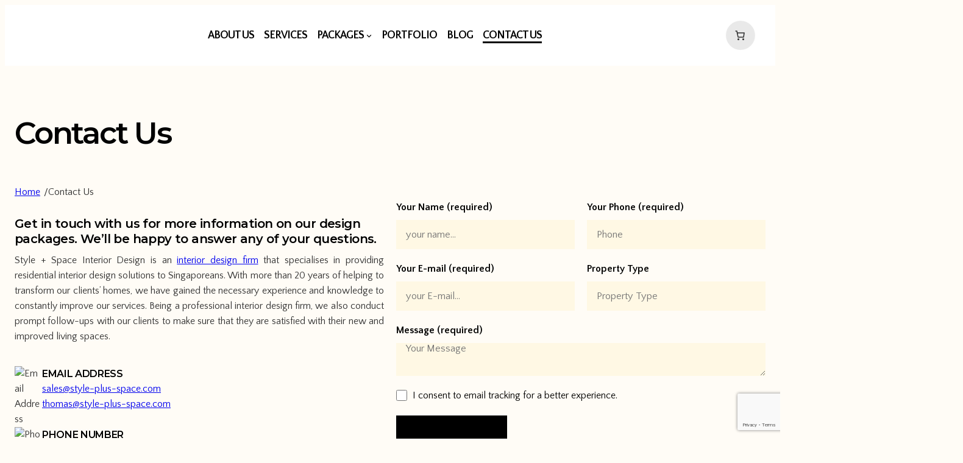

--- FILE ---
content_type: text/html; charset=utf-8
request_url: https://www.google.com/recaptcha/api2/anchor?ar=1&k=6LciWa8qAAAAAPSWdEyZTkqqf12fAuI-lG_HioHh&co=aHR0cHM6Ly93d3cuc3R5bGUtcGx1cy1zcGFjZS5jb206NDQz&hl=en&v=PoyoqOPhxBO7pBk68S4YbpHZ&size=invisible&anchor-ms=20000&execute-ms=30000&cb=aa9fdsg3b7gy
body_size: 48612
content:
<!DOCTYPE HTML><html dir="ltr" lang="en"><head><meta http-equiv="Content-Type" content="text/html; charset=UTF-8">
<meta http-equiv="X-UA-Compatible" content="IE=edge">
<title>reCAPTCHA</title>
<style type="text/css">
/* cyrillic-ext */
@font-face {
  font-family: 'Roboto';
  font-style: normal;
  font-weight: 400;
  font-stretch: 100%;
  src: url(//fonts.gstatic.com/s/roboto/v48/KFO7CnqEu92Fr1ME7kSn66aGLdTylUAMa3GUBHMdazTgWw.woff2) format('woff2');
  unicode-range: U+0460-052F, U+1C80-1C8A, U+20B4, U+2DE0-2DFF, U+A640-A69F, U+FE2E-FE2F;
}
/* cyrillic */
@font-face {
  font-family: 'Roboto';
  font-style: normal;
  font-weight: 400;
  font-stretch: 100%;
  src: url(//fonts.gstatic.com/s/roboto/v48/KFO7CnqEu92Fr1ME7kSn66aGLdTylUAMa3iUBHMdazTgWw.woff2) format('woff2');
  unicode-range: U+0301, U+0400-045F, U+0490-0491, U+04B0-04B1, U+2116;
}
/* greek-ext */
@font-face {
  font-family: 'Roboto';
  font-style: normal;
  font-weight: 400;
  font-stretch: 100%;
  src: url(//fonts.gstatic.com/s/roboto/v48/KFO7CnqEu92Fr1ME7kSn66aGLdTylUAMa3CUBHMdazTgWw.woff2) format('woff2');
  unicode-range: U+1F00-1FFF;
}
/* greek */
@font-face {
  font-family: 'Roboto';
  font-style: normal;
  font-weight: 400;
  font-stretch: 100%;
  src: url(//fonts.gstatic.com/s/roboto/v48/KFO7CnqEu92Fr1ME7kSn66aGLdTylUAMa3-UBHMdazTgWw.woff2) format('woff2');
  unicode-range: U+0370-0377, U+037A-037F, U+0384-038A, U+038C, U+038E-03A1, U+03A3-03FF;
}
/* math */
@font-face {
  font-family: 'Roboto';
  font-style: normal;
  font-weight: 400;
  font-stretch: 100%;
  src: url(//fonts.gstatic.com/s/roboto/v48/KFO7CnqEu92Fr1ME7kSn66aGLdTylUAMawCUBHMdazTgWw.woff2) format('woff2');
  unicode-range: U+0302-0303, U+0305, U+0307-0308, U+0310, U+0312, U+0315, U+031A, U+0326-0327, U+032C, U+032F-0330, U+0332-0333, U+0338, U+033A, U+0346, U+034D, U+0391-03A1, U+03A3-03A9, U+03B1-03C9, U+03D1, U+03D5-03D6, U+03F0-03F1, U+03F4-03F5, U+2016-2017, U+2034-2038, U+203C, U+2040, U+2043, U+2047, U+2050, U+2057, U+205F, U+2070-2071, U+2074-208E, U+2090-209C, U+20D0-20DC, U+20E1, U+20E5-20EF, U+2100-2112, U+2114-2115, U+2117-2121, U+2123-214F, U+2190, U+2192, U+2194-21AE, U+21B0-21E5, U+21F1-21F2, U+21F4-2211, U+2213-2214, U+2216-22FF, U+2308-230B, U+2310, U+2319, U+231C-2321, U+2336-237A, U+237C, U+2395, U+239B-23B7, U+23D0, U+23DC-23E1, U+2474-2475, U+25AF, U+25B3, U+25B7, U+25BD, U+25C1, U+25CA, U+25CC, U+25FB, U+266D-266F, U+27C0-27FF, U+2900-2AFF, U+2B0E-2B11, U+2B30-2B4C, U+2BFE, U+3030, U+FF5B, U+FF5D, U+1D400-1D7FF, U+1EE00-1EEFF;
}
/* symbols */
@font-face {
  font-family: 'Roboto';
  font-style: normal;
  font-weight: 400;
  font-stretch: 100%;
  src: url(//fonts.gstatic.com/s/roboto/v48/KFO7CnqEu92Fr1ME7kSn66aGLdTylUAMaxKUBHMdazTgWw.woff2) format('woff2');
  unicode-range: U+0001-000C, U+000E-001F, U+007F-009F, U+20DD-20E0, U+20E2-20E4, U+2150-218F, U+2190, U+2192, U+2194-2199, U+21AF, U+21E6-21F0, U+21F3, U+2218-2219, U+2299, U+22C4-22C6, U+2300-243F, U+2440-244A, U+2460-24FF, U+25A0-27BF, U+2800-28FF, U+2921-2922, U+2981, U+29BF, U+29EB, U+2B00-2BFF, U+4DC0-4DFF, U+FFF9-FFFB, U+10140-1018E, U+10190-1019C, U+101A0, U+101D0-101FD, U+102E0-102FB, U+10E60-10E7E, U+1D2C0-1D2D3, U+1D2E0-1D37F, U+1F000-1F0FF, U+1F100-1F1AD, U+1F1E6-1F1FF, U+1F30D-1F30F, U+1F315, U+1F31C, U+1F31E, U+1F320-1F32C, U+1F336, U+1F378, U+1F37D, U+1F382, U+1F393-1F39F, U+1F3A7-1F3A8, U+1F3AC-1F3AF, U+1F3C2, U+1F3C4-1F3C6, U+1F3CA-1F3CE, U+1F3D4-1F3E0, U+1F3ED, U+1F3F1-1F3F3, U+1F3F5-1F3F7, U+1F408, U+1F415, U+1F41F, U+1F426, U+1F43F, U+1F441-1F442, U+1F444, U+1F446-1F449, U+1F44C-1F44E, U+1F453, U+1F46A, U+1F47D, U+1F4A3, U+1F4B0, U+1F4B3, U+1F4B9, U+1F4BB, U+1F4BF, U+1F4C8-1F4CB, U+1F4D6, U+1F4DA, U+1F4DF, U+1F4E3-1F4E6, U+1F4EA-1F4ED, U+1F4F7, U+1F4F9-1F4FB, U+1F4FD-1F4FE, U+1F503, U+1F507-1F50B, U+1F50D, U+1F512-1F513, U+1F53E-1F54A, U+1F54F-1F5FA, U+1F610, U+1F650-1F67F, U+1F687, U+1F68D, U+1F691, U+1F694, U+1F698, U+1F6AD, U+1F6B2, U+1F6B9-1F6BA, U+1F6BC, U+1F6C6-1F6CF, U+1F6D3-1F6D7, U+1F6E0-1F6EA, U+1F6F0-1F6F3, U+1F6F7-1F6FC, U+1F700-1F7FF, U+1F800-1F80B, U+1F810-1F847, U+1F850-1F859, U+1F860-1F887, U+1F890-1F8AD, U+1F8B0-1F8BB, U+1F8C0-1F8C1, U+1F900-1F90B, U+1F93B, U+1F946, U+1F984, U+1F996, U+1F9E9, U+1FA00-1FA6F, U+1FA70-1FA7C, U+1FA80-1FA89, U+1FA8F-1FAC6, U+1FACE-1FADC, U+1FADF-1FAE9, U+1FAF0-1FAF8, U+1FB00-1FBFF;
}
/* vietnamese */
@font-face {
  font-family: 'Roboto';
  font-style: normal;
  font-weight: 400;
  font-stretch: 100%;
  src: url(//fonts.gstatic.com/s/roboto/v48/KFO7CnqEu92Fr1ME7kSn66aGLdTylUAMa3OUBHMdazTgWw.woff2) format('woff2');
  unicode-range: U+0102-0103, U+0110-0111, U+0128-0129, U+0168-0169, U+01A0-01A1, U+01AF-01B0, U+0300-0301, U+0303-0304, U+0308-0309, U+0323, U+0329, U+1EA0-1EF9, U+20AB;
}
/* latin-ext */
@font-face {
  font-family: 'Roboto';
  font-style: normal;
  font-weight: 400;
  font-stretch: 100%;
  src: url(//fonts.gstatic.com/s/roboto/v48/KFO7CnqEu92Fr1ME7kSn66aGLdTylUAMa3KUBHMdazTgWw.woff2) format('woff2');
  unicode-range: U+0100-02BA, U+02BD-02C5, U+02C7-02CC, U+02CE-02D7, U+02DD-02FF, U+0304, U+0308, U+0329, U+1D00-1DBF, U+1E00-1E9F, U+1EF2-1EFF, U+2020, U+20A0-20AB, U+20AD-20C0, U+2113, U+2C60-2C7F, U+A720-A7FF;
}
/* latin */
@font-face {
  font-family: 'Roboto';
  font-style: normal;
  font-weight: 400;
  font-stretch: 100%;
  src: url(//fonts.gstatic.com/s/roboto/v48/KFO7CnqEu92Fr1ME7kSn66aGLdTylUAMa3yUBHMdazQ.woff2) format('woff2');
  unicode-range: U+0000-00FF, U+0131, U+0152-0153, U+02BB-02BC, U+02C6, U+02DA, U+02DC, U+0304, U+0308, U+0329, U+2000-206F, U+20AC, U+2122, U+2191, U+2193, U+2212, U+2215, U+FEFF, U+FFFD;
}
/* cyrillic-ext */
@font-face {
  font-family: 'Roboto';
  font-style: normal;
  font-weight: 500;
  font-stretch: 100%;
  src: url(//fonts.gstatic.com/s/roboto/v48/KFO7CnqEu92Fr1ME7kSn66aGLdTylUAMa3GUBHMdazTgWw.woff2) format('woff2');
  unicode-range: U+0460-052F, U+1C80-1C8A, U+20B4, U+2DE0-2DFF, U+A640-A69F, U+FE2E-FE2F;
}
/* cyrillic */
@font-face {
  font-family: 'Roboto';
  font-style: normal;
  font-weight: 500;
  font-stretch: 100%;
  src: url(//fonts.gstatic.com/s/roboto/v48/KFO7CnqEu92Fr1ME7kSn66aGLdTylUAMa3iUBHMdazTgWw.woff2) format('woff2');
  unicode-range: U+0301, U+0400-045F, U+0490-0491, U+04B0-04B1, U+2116;
}
/* greek-ext */
@font-face {
  font-family: 'Roboto';
  font-style: normal;
  font-weight: 500;
  font-stretch: 100%;
  src: url(//fonts.gstatic.com/s/roboto/v48/KFO7CnqEu92Fr1ME7kSn66aGLdTylUAMa3CUBHMdazTgWw.woff2) format('woff2');
  unicode-range: U+1F00-1FFF;
}
/* greek */
@font-face {
  font-family: 'Roboto';
  font-style: normal;
  font-weight: 500;
  font-stretch: 100%;
  src: url(//fonts.gstatic.com/s/roboto/v48/KFO7CnqEu92Fr1ME7kSn66aGLdTylUAMa3-UBHMdazTgWw.woff2) format('woff2');
  unicode-range: U+0370-0377, U+037A-037F, U+0384-038A, U+038C, U+038E-03A1, U+03A3-03FF;
}
/* math */
@font-face {
  font-family: 'Roboto';
  font-style: normal;
  font-weight: 500;
  font-stretch: 100%;
  src: url(//fonts.gstatic.com/s/roboto/v48/KFO7CnqEu92Fr1ME7kSn66aGLdTylUAMawCUBHMdazTgWw.woff2) format('woff2');
  unicode-range: U+0302-0303, U+0305, U+0307-0308, U+0310, U+0312, U+0315, U+031A, U+0326-0327, U+032C, U+032F-0330, U+0332-0333, U+0338, U+033A, U+0346, U+034D, U+0391-03A1, U+03A3-03A9, U+03B1-03C9, U+03D1, U+03D5-03D6, U+03F0-03F1, U+03F4-03F5, U+2016-2017, U+2034-2038, U+203C, U+2040, U+2043, U+2047, U+2050, U+2057, U+205F, U+2070-2071, U+2074-208E, U+2090-209C, U+20D0-20DC, U+20E1, U+20E5-20EF, U+2100-2112, U+2114-2115, U+2117-2121, U+2123-214F, U+2190, U+2192, U+2194-21AE, U+21B0-21E5, U+21F1-21F2, U+21F4-2211, U+2213-2214, U+2216-22FF, U+2308-230B, U+2310, U+2319, U+231C-2321, U+2336-237A, U+237C, U+2395, U+239B-23B7, U+23D0, U+23DC-23E1, U+2474-2475, U+25AF, U+25B3, U+25B7, U+25BD, U+25C1, U+25CA, U+25CC, U+25FB, U+266D-266F, U+27C0-27FF, U+2900-2AFF, U+2B0E-2B11, U+2B30-2B4C, U+2BFE, U+3030, U+FF5B, U+FF5D, U+1D400-1D7FF, U+1EE00-1EEFF;
}
/* symbols */
@font-face {
  font-family: 'Roboto';
  font-style: normal;
  font-weight: 500;
  font-stretch: 100%;
  src: url(//fonts.gstatic.com/s/roboto/v48/KFO7CnqEu92Fr1ME7kSn66aGLdTylUAMaxKUBHMdazTgWw.woff2) format('woff2');
  unicode-range: U+0001-000C, U+000E-001F, U+007F-009F, U+20DD-20E0, U+20E2-20E4, U+2150-218F, U+2190, U+2192, U+2194-2199, U+21AF, U+21E6-21F0, U+21F3, U+2218-2219, U+2299, U+22C4-22C6, U+2300-243F, U+2440-244A, U+2460-24FF, U+25A0-27BF, U+2800-28FF, U+2921-2922, U+2981, U+29BF, U+29EB, U+2B00-2BFF, U+4DC0-4DFF, U+FFF9-FFFB, U+10140-1018E, U+10190-1019C, U+101A0, U+101D0-101FD, U+102E0-102FB, U+10E60-10E7E, U+1D2C0-1D2D3, U+1D2E0-1D37F, U+1F000-1F0FF, U+1F100-1F1AD, U+1F1E6-1F1FF, U+1F30D-1F30F, U+1F315, U+1F31C, U+1F31E, U+1F320-1F32C, U+1F336, U+1F378, U+1F37D, U+1F382, U+1F393-1F39F, U+1F3A7-1F3A8, U+1F3AC-1F3AF, U+1F3C2, U+1F3C4-1F3C6, U+1F3CA-1F3CE, U+1F3D4-1F3E0, U+1F3ED, U+1F3F1-1F3F3, U+1F3F5-1F3F7, U+1F408, U+1F415, U+1F41F, U+1F426, U+1F43F, U+1F441-1F442, U+1F444, U+1F446-1F449, U+1F44C-1F44E, U+1F453, U+1F46A, U+1F47D, U+1F4A3, U+1F4B0, U+1F4B3, U+1F4B9, U+1F4BB, U+1F4BF, U+1F4C8-1F4CB, U+1F4D6, U+1F4DA, U+1F4DF, U+1F4E3-1F4E6, U+1F4EA-1F4ED, U+1F4F7, U+1F4F9-1F4FB, U+1F4FD-1F4FE, U+1F503, U+1F507-1F50B, U+1F50D, U+1F512-1F513, U+1F53E-1F54A, U+1F54F-1F5FA, U+1F610, U+1F650-1F67F, U+1F687, U+1F68D, U+1F691, U+1F694, U+1F698, U+1F6AD, U+1F6B2, U+1F6B9-1F6BA, U+1F6BC, U+1F6C6-1F6CF, U+1F6D3-1F6D7, U+1F6E0-1F6EA, U+1F6F0-1F6F3, U+1F6F7-1F6FC, U+1F700-1F7FF, U+1F800-1F80B, U+1F810-1F847, U+1F850-1F859, U+1F860-1F887, U+1F890-1F8AD, U+1F8B0-1F8BB, U+1F8C0-1F8C1, U+1F900-1F90B, U+1F93B, U+1F946, U+1F984, U+1F996, U+1F9E9, U+1FA00-1FA6F, U+1FA70-1FA7C, U+1FA80-1FA89, U+1FA8F-1FAC6, U+1FACE-1FADC, U+1FADF-1FAE9, U+1FAF0-1FAF8, U+1FB00-1FBFF;
}
/* vietnamese */
@font-face {
  font-family: 'Roboto';
  font-style: normal;
  font-weight: 500;
  font-stretch: 100%;
  src: url(//fonts.gstatic.com/s/roboto/v48/KFO7CnqEu92Fr1ME7kSn66aGLdTylUAMa3OUBHMdazTgWw.woff2) format('woff2');
  unicode-range: U+0102-0103, U+0110-0111, U+0128-0129, U+0168-0169, U+01A0-01A1, U+01AF-01B0, U+0300-0301, U+0303-0304, U+0308-0309, U+0323, U+0329, U+1EA0-1EF9, U+20AB;
}
/* latin-ext */
@font-face {
  font-family: 'Roboto';
  font-style: normal;
  font-weight: 500;
  font-stretch: 100%;
  src: url(//fonts.gstatic.com/s/roboto/v48/KFO7CnqEu92Fr1ME7kSn66aGLdTylUAMa3KUBHMdazTgWw.woff2) format('woff2');
  unicode-range: U+0100-02BA, U+02BD-02C5, U+02C7-02CC, U+02CE-02D7, U+02DD-02FF, U+0304, U+0308, U+0329, U+1D00-1DBF, U+1E00-1E9F, U+1EF2-1EFF, U+2020, U+20A0-20AB, U+20AD-20C0, U+2113, U+2C60-2C7F, U+A720-A7FF;
}
/* latin */
@font-face {
  font-family: 'Roboto';
  font-style: normal;
  font-weight: 500;
  font-stretch: 100%;
  src: url(//fonts.gstatic.com/s/roboto/v48/KFO7CnqEu92Fr1ME7kSn66aGLdTylUAMa3yUBHMdazQ.woff2) format('woff2');
  unicode-range: U+0000-00FF, U+0131, U+0152-0153, U+02BB-02BC, U+02C6, U+02DA, U+02DC, U+0304, U+0308, U+0329, U+2000-206F, U+20AC, U+2122, U+2191, U+2193, U+2212, U+2215, U+FEFF, U+FFFD;
}
/* cyrillic-ext */
@font-face {
  font-family: 'Roboto';
  font-style: normal;
  font-weight: 900;
  font-stretch: 100%;
  src: url(//fonts.gstatic.com/s/roboto/v48/KFO7CnqEu92Fr1ME7kSn66aGLdTylUAMa3GUBHMdazTgWw.woff2) format('woff2');
  unicode-range: U+0460-052F, U+1C80-1C8A, U+20B4, U+2DE0-2DFF, U+A640-A69F, U+FE2E-FE2F;
}
/* cyrillic */
@font-face {
  font-family: 'Roboto';
  font-style: normal;
  font-weight: 900;
  font-stretch: 100%;
  src: url(//fonts.gstatic.com/s/roboto/v48/KFO7CnqEu92Fr1ME7kSn66aGLdTylUAMa3iUBHMdazTgWw.woff2) format('woff2');
  unicode-range: U+0301, U+0400-045F, U+0490-0491, U+04B0-04B1, U+2116;
}
/* greek-ext */
@font-face {
  font-family: 'Roboto';
  font-style: normal;
  font-weight: 900;
  font-stretch: 100%;
  src: url(//fonts.gstatic.com/s/roboto/v48/KFO7CnqEu92Fr1ME7kSn66aGLdTylUAMa3CUBHMdazTgWw.woff2) format('woff2');
  unicode-range: U+1F00-1FFF;
}
/* greek */
@font-face {
  font-family: 'Roboto';
  font-style: normal;
  font-weight: 900;
  font-stretch: 100%;
  src: url(//fonts.gstatic.com/s/roboto/v48/KFO7CnqEu92Fr1ME7kSn66aGLdTylUAMa3-UBHMdazTgWw.woff2) format('woff2');
  unicode-range: U+0370-0377, U+037A-037F, U+0384-038A, U+038C, U+038E-03A1, U+03A3-03FF;
}
/* math */
@font-face {
  font-family: 'Roboto';
  font-style: normal;
  font-weight: 900;
  font-stretch: 100%;
  src: url(//fonts.gstatic.com/s/roboto/v48/KFO7CnqEu92Fr1ME7kSn66aGLdTylUAMawCUBHMdazTgWw.woff2) format('woff2');
  unicode-range: U+0302-0303, U+0305, U+0307-0308, U+0310, U+0312, U+0315, U+031A, U+0326-0327, U+032C, U+032F-0330, U+0332-0333, U+0338, U+033A, U+0346, U+034D, U+0391-03A1, U+03A3-03A9, U+03B1-03C9, U+03D1, U+03D5-03D6, U+03F0-03F1, U+03F4-03F5, U+2016-2017, U+2034-2038, U+203C, U+2040, U+2043, U+2047, U+2050, U+2057, U+205F, U+2070-2071, U+2074-208E, U+2090-209C, U+20D0-20DC, U+20E1, U+20E5-20EF, U+2100-2112, U+2114-2115, U+2117-2121, U+2123-214F, U+2190, U+2192, U+2194-21AE, U+21B0-21E5, U+21F1-21F2, U+21F4-2211, U+2213-2214, U+2216-22FF, U+2308-230B, U+2310, U+2319, U+231C-2321, U+2336-237A, U+237C, U+2395, U+239B-23B7, U+23D0, U+23DC-23E1, U+2474-2475, U+25AF, U+25B3, U+25B7, U+25BD, U+25C1, U+25CA, U+25CC, U+25FB, U+266D-266F, U+27C0-27FF, U+2900-2AFF, U+2B0E-2B11, U+2B30-2B4C, U+2BFE, U+3030, U+FF5B, U+FF5D, U+1D400-1D7FF, U+1EE00-1EEFF;
}
/* symbols */
@font-face {
  font-family: 'Roboto';
  font-style: normal;
  font-weight: 900;
  font-stretch: 100%;
  src: url(//fonts.gstatic.com/s/roboto/v48/KFO7CnqEu92Fr1ME7kSn66aGLdTylUAMaxKUBHMdazTgWw.woff2) format('woff2');
  unicode-range: U+0001-000C, U+000E-001F, U+007F-009F, U+20DD-20E0, U+20E2-20E4, U+2150-218F, U+2190, U+2192, U+2194-2199, U+21AF, U+21E6-21F0, U+21F3, U+2218-2219, U+2299, U+22C4-22C6, U+2300-243F, U+2440-244A, U+2460-24FF, U+25A0-27BF, U+2800-28FF, U+2921-2922, U+2981, U+29BF, U+29EB, U+2B00-2BFF, U+4DC0-4DFF, U+FFF9-FFFB, U+10140-1018E, U+10190-1019C, U+101A0, U+101D0-101FD, U+102E0-102FB, U+10E60-10E7E, U+1D2C0-1D2D3, U+1D2E0-1D37F, U+1F000-1F0FF, U+1F100-1F1AD, U+1F1E6-1F1FF, U+1F30D-1F30F, U+1F315, U+1F31C, U+1F31E, U+1F320-1F32C, U+1F336, U+1F378, U+1F37D, U+1F382, U+1F393-1F39F, U+1F3A7-1F3A8, U+1F3AC-1F3AF, U+1F3C2, U+1F3C4-1F3C6, U+1F3CA-1F3CE, U+1F3D4-1F3E0, U+1F3ED, U+1F3F1-1F3F3, U+1F3F5-1F3F7, U+1F408, U+1F415, U+1F41F, U+1F426, U+1F43F, U+1F441-1F442, U+1F444, U+1F446-1F449, U+1F44C-1F44E, U+1F453, U+1F46A, U+1F47D, U+1F4A3, U+1F4B0, U+1F4B3, U+1F4B9, U+1F4BB, U+1F4BF, U+1F4C8-1F4CB, U+1F4D6, U+1F4DA, U+1F4DF, U+1F4E3-1F4E6, U+1F4EA-1F4ED, U+1F4F7, U+1F4F9-1F4FB, U+1F4FD-1F4FE, U+1F503, U+1F507-1F50B, U+1F50D, U+1F512-1F513, U+1F53E-1F54A, U+1F54F-1F5FA, U+1F610, U+1F650-1F67F, U+1F687, U+1F68D, U+1F691, U+1F694, U+1F698, U+1F6AD, U+1F6B2, U+1F6B9-1F6BA, U+1F6BC, U+1F6C6-1F6CF, U+1F6D3-1F6D7, U+1F6E0-1F6EA, U+1F6F0-1F6F3, U+1F6F7-1F6FC, U+1F700-1F7FF, U+1F800-1F80B, U+1F810-1F847, U+1F850-1F859, U+1F860-1F887, U+1F890-1F8AD, U+1F8B0-1F8BB, U+1F8C0-1F8C1, U+1F900-1F90B, U+1F93B, U+1F946, U+1F984, U+1F996, U+1F9E9, U+1FA00-1FA6F, U+1FA70-1FA7C, U+1FA80-1FA89, U+1FA8F-1FAC6, U+1FACE-1FADC, U+1FADF-1FAE9, U+1FAF0-1FAF8, U+1FB00-1FBFF;
}
/* vietnamese */
@font-face {
  font-family: 'Roboto';
  font-style: normal;
  font-weight: 900;
  font-stretch: 100%;
  src: url(//fonts.gstatic.com/s/roboto/v48/KFO7CnqEu92Fr1ME7kSn66aGLdTylUAMa3OUBHMdazTgWw.woff2) format('woff2');
  unicode-range: U+0102-0103, U+0110-0111, U+0128-0129, U+0168-0169, U+01A0-01A1, U+01AF-01B0, U+0300-0301, U+0303-0304, U+0308-0309, U+0323, U+0329, U+1EA0-1EF9, U+20AB;
}
/* latin-ext */
@font-face {
  font-family: 'Roboto';
  font-style: normal;
  font-weight: 900;
  font-stretch: 100%;
  src: url(//fonts.gstatic.com/s/roboto/v48/KFO7CnqEu92Fr1ME7kSn66aGLdTylUAMa3KUBHMdazTgWw.woff2) format('woff2');
  unicode-range: U+0100-02BA, U+02BD-02C5, U+02C7-02CC, U+02CE-02D7, U+02DD-02FF, U+0304, U+0308, U+0329, U+1D00-1DBF, U+1E00-1E9F, U+1EF2-1EFF, U+2020, U+20A0-20AB, U+20AD-20C0, U+2113, U+2C60-2C7F, U+A720-A7FF;
}
/* latin */
@font-face {
  font-family: 'Roboto';
  font-style: normal;
  font-weight: 900;
  font-stretch: 100%;
  src: url(//fonts.gstatic.com/s/roboto/v48/KFO7CnqEu92Fr1ME7kSn66aGLdTylUAMa3yUBHMdazQ.woff2) format('woff2');
  unicode-range: U+0000-00FF, U+0131, U+0152-0153, U+02BB-02BC, U+02C6, U+02DA, U+02DC, U+0304, U+0308, U+0329, U+2000-206F, U+20AC, U+2122, U+2191, U+2193, U+2212, U+2215, U+FEFF, U+FFFD;
}

</style>
<link rel="stylesheet" type="text/css" href="https://www.gstatic.com/recaptcha/releases/PoyoqOPhxBO7pBk68S4YbpHZ/styles__ltr.css">
<script nonce="Wwd9ufJJqQm8BCmJJ6u-7g" type="text/javascript">window['__recaptcha_api'] = 'https://www.google.com/recaptcha/api2/';</script>
<script type="text/javascript" src="https://www.gstatic.com/recaptcha/releases/PoyoqOPhxBO7pBk68S4YbpHZ/recaptcha__en.js" nonce="Wwd9ufJJqQm8BCmJJ6u-7g">
      
    </script></head>
<body><div id="rc-anchor-alert" class="rc-anchor-alert"></div>
<input type="hidden" id="recaptcha-token" value="[base64]">
<script type="text/javascript" nonce="Wwd9ufJJqQm8BCmJJ6u-7g">
      recaptcha.anchor.Main.init("[\x22ainput\x22,[\x22bgdata\x22,\x22\x22,\[base64]/[base64]/MjU1Ong/[base64]/[base64]/[base64]/[base64]/[base64]/[base64]/[base64]/[base64]/[base64]/[base64]/[base64]/[base64]/[base64]/[base64]/[base64]\\u003d\x22,\[base64]\x22,\x22C8KAw4/Dl3/DvMOww5fDssOBw6ZKOsOhwowjw7EUwp8NR8OaPcO8w5/DjcKtw7vDpmLCvsO0w7jDjcKiw696eHYZwo3Cq1TDhcK+RmR2bcOjUwd2w4rDmMO4w5XDgilUwr0Cw4JgwpXDjMK+CEI/w4LDhcODc8ODw4NLJjDCrcONPjETw5ZGXsK/wofDryXCgkPCscOYEXLDrsOhw6fDscOsdmLCosOkw4EIbnjCmcKwwpt6woTCgF1HUHfDlBbCoMObegTCl8KKC3VkMsOPB8KZK8O+wqEYw7zCpjZpKMKyN8OsD8KhD8O5VQHCqlXCrnLDn8KQLsOsE8Kpw7REXsKSe8OHwow/wowcP0obRsO/aT7CrsKEwqTDqsKjw7DCpMOlBMKocsOCTcOPJ8OCwqpKwoLCmhPCinl5Q0/CsMKGUkHDuCI3cnzDglwFwpUcMcKxTkDChhB6wrElwpbCpBHDg8Ohw6h2w4w/w4ANQB7Dr8OGwqVXRUh4wo7CsTjCmsOxMMOlQsOFwoLCgC9ABwNdZCnChn3DpjjDpnrDhkw9aiYhZMK9LyPCikbCiXPDsMKaw7PDtMOxIMKfwqAYMcOWKMOVwrDCrnjChy5RIsKIwosgHHV+aH4CBsO/XmTDkcOfw4c3w6JHwqRPHS/[base64]/DqsKgVQEtwpUQwro6YsOww4xVw5rDisKyAC8gb0ozRjYOBhjDusObHEV2w4fDgMO/[base64]/DksOywppzdsOoLi5XJMKaQ3xPwp4hwofDgE11RGbDvRPDn8KNAsKCwqfCoENEecOMwo94bsKNMBzDhXgaPnYGAE/CsMOLw73Dk8KawprDnMOJRcKUeEoFw7TCuGtVwp8AQcKha1PCk8Kowp/CvcO2w5DDvMOoFsKLD8OVw5bChSfCmcKiw6tcWkpwwo7DvMOgbMOZMMKuAMK/wpU/DE4/Qx5Mbn7DogHDpkXCucKLwoDCs3fDksOxUsKVd8OKJigLwoU4AF8mwp4Mwr3Ch8Kgw4FYYWfDlMOYwr3Ck0PDg8OFwoV/[base64]/wpXCmsO2w5sjw4vCvMOGwpM6b8OgfFDClycAVkLDqFTDsMOmwq0HwohzDxFHwqHCmyFjd3l5esO/wpzDrEHDo8OmPsOtMwZte3bCrX3CrsO1w6DDmBDDksKZLMKCw4Eww6vDmMOew5hPFcKgB8Kmw7LCiR1zOy/DtBbDsVrDt8KpVMOJdBEpw5ZdMVDDr8K3YcKew4QdwpE6w4EsworChMKiwrjDhkspZlnDvcOmw7LDkcO9wqXDtyBDwpFVw4bDtnjChsOUTsK/woLDosOaUMO0c1Q9E8OvwpXDkBHCl8OYR8KIw5FPwoETwp7DjMKyw6fDuFnDh8KgcMKYwpfDusKqSMObwrsYw4QzwrFOMMKCw51ywqo1fU/CvkHDuMKAXMO8w5jDomDDoQhTUVbDpMKgw5TDo8OIw6vCucOjwp7CqBHCsFAZwqxOw4rDv8KQw6TDuMOIwqjCgg/[base64]/CkSbCvsOMJSjDg8KLImFCw7VxwqkAw4gyw5VBUMOMBGXDr8K1EcOuDVtpwr/Dmy3CksOLw6x1w7ktR8OZw7NAw7B0wqTDk8OVwoMfOEZew5XDoMKseMK4XALCsCBiwoTCr8KSw64DPAhfw4vDhsObVypwwoTDiMKNR8O+w4zDgF9RX33CkcO4XcKLw6HDgwjChMOfwrzCv8OzandXU8K2wqwDwr/CnsKBwoHCqxrDgcKDwogdTMKGwrNEFsKxwoNUBMKLO8Kvw7NTD8KrGMOtwoDDp3sXw5RswqgHwpMpFsOWw5VPw406w6VrwqjCm8Ozwo9gCm/Dj8KZw6wZaMKDw6IjwogIw5nCjzXCq09/wqjDjcODw5NMw541FsK0bMKTw4bCswLCoV3DjHXDm8Orc8O/ccOdAMKpK8Oaw4hVw5TChcKhw6jCosKHw6LDvcOVCAo2w7o9V8OPBDvDssKveH/Dl0kRdsKFOcKydMKbw4NbwoYhw4FQw7ZBR0UcWTHCt1sywrDDvMKDcAbCiF/DrsOxw49sw4TDgArDusOVCMOFGT8HXcOqdcK1biTDmWTCtQpGVMKow4TDusK2wpfDsTfDvsOQw6rDhGvDqjFzw64Bw4Q7wptpw77DvcKuw6jDr8Opwpx/[base64]/ChRxOwpAzB8K9w4XDoFLDq8KgdQDDuMKcY2LDpsONYgnCmRHDjEwNXcKEw4Mww4/Dg3PCpsK1wqHCp8Kfa8Kdw6hzw57DlsKXwp4Hw57DtcOwQ8OuwpUjXcO+Iwt2w6HDhcK6w7oQT2LDjl3CuCRBUQl5w6fCkcOMwo/[base64]/Th0Jw4w4YxNZSMOVa8OJS8OzwqPDssOqw7RIw7g0U8ONwqJhVHgQwobDmlk0A8O7VHQCwrDDm8KRw6xdw7rCq8KAX8Krw4bDiBHDlMOnE8Orw5nDsUHCqS3Cu8OLwq8zwr3DlnHCi8OfUcKqMkjDlcOAOcK/dMO5w59fw6R3w4oHen/CkE3Cgg3CosOxARxSCSHCrWQrwqgAXQXCo8K9WQMBB8Kxw6F1w6nCs2TDqsKbw4Uxw4TDqMORwqd/KcO7wpR7wq7Dm8OLdXTCvx/DvMOMwpNKegjCm8OjFRLDucOgScOTbjsVVMKOwrPCrcKoc3/Ci8OBwr0QGnbCt8OLcQ7DqcOuCDbDo8Kew5NJwqHDm2TDrwVnw6wWL8O6woJrw5JoccOmV0pSaig6DcO9VH5FbcOYw7wIXh3DgljDvSFYUxQywrrCtcKCVcKMwqJ4WsKww7UudSXCvXDCklJzwo1rw67Clx/[base64]/CungzSS5acsKmXcOnYHvDvsOMw7R3OiMqw6DCg8KVecKSCzHCkMOfcSZowqwCVMKaDMKewoRzwoUOH8O4w4tmwrAUwqHDuMOKLiQEDMODcDnCuXnCpsOtwpZLwqYWwpYTw7TDmcO/[base64]/DhlDCiMOAIgIpccOVASkFw45NQm1bwrEIwq/Cp8KAw4vCocObVnVTw53ClMOfw6JpEsKCHTfChsOnw7oywqQFbhXDssO2fDx3DCXDnjbCly4Ww5gBwqoiJ8O0wqhhYcOVw7srXMO/w4A4ClsCNyZwwq7CuQ9VWWPCijogEMKXSAMHC2pRdzJBGMOqwoXCr8KEwrovw5omN8OlMMO0w70CwqTDlcO1bSAiFXrDiMOVwpsJY8Ojwo7Dnnt8w4TDvT/Cl8KoDcKpw59lBRIqJj1hwrdpUjfDuMKvCcOpTsKCRMK2wpDDpMOFanBqFDnCgsO2Vn3Crm/[base64]/[base64]/JMOceGjDpz3DsMKSwrDDmwM1WXZlwpE/wr8kw7zCjUfCp8Kywp7Dn14mEAUcwpUKVTl8em/ChcORacOpZEdVQz7DnMKRZWnDvcK+KlvCv8OResO/[base64]/DoMKITF3CkAh1wqHDqADCiUHCocKGwpoAworCkmTCjgVsJ8OMw4bCgcOMMhDCjcOVwpENw5PCsBHCrMO2VcO5worDssKjwqcvMMKOBMOKw73CtGXCnsKhw73CpELCgjAyZsK+GsK/[base64]/[base64]/Dk8KIRcKSH0REZ8KAGkpQwq9sw6TCnMOffhnCpHAYw6/DmsKQwqUJwqrCrcKFwrvDuhjDnXhvw7fDvMO4wptEHyN9wqJ3w4JgwqDCmi1lKmzDk2DCijAre185dcOEGEIhwrg3LDl+HgPDjHgNwq/[base64]/HQrCgsKrw7bCpMKRw4McPcOQRXJddgXDpsO9wo5aaFPCvcKgwop4ejc7wpE8Mn3DvkvCiGsCw4jDjnfCpcKIJsKyw4Arw4wNRRwoQypZw6zDsQkTwr/CuR3Cih1lR2jCnsOtb2XCosOnWcOdwpUewofDg3Ziwp9Cw5xYw7jCjcOve2fCusK6w7/DgmnCgMOWw5bDl8KKXsKLw5vDrBEfD8OhwopTG14PwqDDmRHDuS5DJG7ClQvCkhdHPMOjMREgwrENw7tZwpfCokTDjyrCusKfbSl/[base64]/[base64]/TcOfL0AuUQHCtsKZw4sAbDVMOsKiw6PCgwIpFzRyL8KPw5nCmsOIwqnDlcKuF8Kiw7nDh8KICybChsOFw4TCvsKowpEMbsOHwpvCmzHDoCXDh8Odw7rDkWzDiHwvJHAaw7UcMMOtI8OYw7JTw6UtwrjDmsOGw5Eqw6/[base64]/[base64]/DvVwhwqAcFgjCjzZZwrnDr8O0KQPCl8OyQA7ChT7CnMKyw6XDusKEwq7DvcOadG3ChMOqHgQwPMKwwq3DnCI4TXoRS8KNA8K0QFTCpFnCvsO6Uy3Dh8KtHsOeWcKKwqcmJMO/Y8OPOxNzCcKOw75WZGbDlMOQd8OePsOVUm/DmcO4w7zCgcOSLl/[base64]/CtMK2RDzCn8KHw7bDg8Olw5/CuB/DrTcaw6HDgkIoQgzDt3w4w4/[base64]/w5TCvFBAw6nDoQ5IwrgKw5hCIcKPw50AJcKJJMOswpFFCcKZLzTCtATCkMK3w4E6AMOfwq/DhGLDvsKAfcOnPsKkwqo/[base64]/CgcKldXhrBMOMwrNfJ8KCYQYhw5/Dq8O8wp1vRMO4bcKFwqk4w7IGRcOKw6Epw5vCtsOkH1TCksO+w4d4wqwlw4vChsKcblYUP8O+XsKiFyvCuB7DucKiw7cPwqVCw4HCiloXM23ClcKvw7nDi8KAw6LDsj0UJBszw6UhwrHCjRxKJ3HCjUnDocOCw6jDuxzCvMK1Jk7CksKDRTXDr8Obw4QcPMO/w5vCh1DDhcOaacKuccOUwpjDqnjCrcKNZsO9w6LDlxV/w6BTfsO8wrnDgmIPw4EgwoLCvhvCsyoGw43CoFHDszgWKMKCMjzCp1VFZsKcFS1lDcOfLMKNUwbCjgHDusOOSVsGwqlbwrFEFsK9w7PCmcKvY1fCtcO/w7spw4otwoFYWiLCq8O3wqsawrrDqD7Cij7CvMKtDMKcSWdMbCp1w4jDjQ0Xw6HDmcKPwojDixFXDXPCvcKkIMOTwpMdXV4oZcKCGMO1GildWlrDh8OZUgN1wrJGw6wBB8OWwo/[base64]/[base64]/CoyDCmMOnw5F9w5fCukPCocKCw5PCsxhoAsK3w45iwq8Sw7RpckTDm15dSBbCl8Oxwp7CoEJmwqgFw7Qswo3CkMOFdsKaPGPChsKrw7TDusOZHsKtTCvDsDFoRsKrEHdFwpzDhVLDpcOqwp9hERoBw4oRwrPCrcO6wrzDhcKBw4czccOgw6AZwrrDtsKhT8K/wq9QF0/DnirDr8K6wqbCuHIvwq5lCsO5wr/[base64]/Cj8K9K8OZwrAMwrLDhxVoAR83w69bwoAIUcKHT2HDlhxsW2zCrMKPwodsdMKuZsK1wrwRSsO2w5VMESQewpzDl8KZMVPDg8KdwqjDjsKwYhpbw65SCBxqXgDDsjVICXZywpfDrEAVTWZ2acOVwrjDvsKfwrvCulUgD3/[base64]/DjsKmC8OHwrnDqSAXw6RmAxFQwpjDj8K5w6RTwqHDvkQYwpDCkDhhZ8OzYMOswqXCjENKwoDDgxU3XX3Dvz9Qw60Dw4DCtyFZwrJuES3Dj8KywqTCpF/DpMO6wpkGZsKGaMKGSRIUwojDox7CmsKxUx1PZzUGOiHCg1oHTUgCw544U0AvfMKLwrUpwqfCtsOpw7HDiMO4OCRuwqjCn8OiEl8kworDnFxIUcKNBiR/RTrDscOVw7XCisO9RcO3Lx8pwplbcEDCgsO3XGbCrcO5B8KPcW/CsMKlLhEZZMO6bnHCgsOLZcKJwofCvzsBwpTCgBk+LcOaYcOlUV1ww6/DhR51w48qLkgsHHAhBsKsSxkhw7YTwq/[base64]/DqsKhwrfCk8OIwoTDkzjDosOHw4/[base64]/[base64]/Cgn3CrcOMQ8OhXsKewpoCwqQzO8Kow5ZUXsOpwqp1w4vDlgTCoH8sUEbDrDIaW8KKw6PDksK+RXnCigVqwrgXwo0/woLDjkgAXn7CoMOFwoQhw6PDjMKzw5Q8EEhGw5PDv8O1wq7CrMOHw6I9H8OXw7bDscK3EsOcGcKdAANAfsOCw4rCk1ozwr/DtgFsw4ZKw5PDjx1lRcK8LsK4a8OIYsOyw7sLFsOcBQ/DnMOmL8O5w70ea1/[base64]/LxY3Th7DksKbIEhcw6TDiRHDlMK6w5wbBk/DocOKJDfDlTUacsK0Fm04w6fDunTDgsKYw45XwqQ9BsOhbljClsOvwp5tTADDocKIaFTDkcK4csOBwqjCrC8kwqfCgE5gw7wMGsKwK0LCohPCpzfCqcORMsOawr97d8OnO8KaJcKDLMOYYGPCsj1sZ8KgZ8KDYg8tw5HDjMO2wocFO8OPYkXDkMOuw4/CrFoNUsO3wpdHwo18wrbCrmc7SsK5wrFML8Olwq0dUkBOw5PDiMKgF8KZwq/DtMKUOcKiMSzDtMOSwrJiwoLDlMKJwoDDrsOiaMKQFBUlwoEfXcKpOsOMXAcBwqoTDAbDk2gKNxEHw7TCicO/wph/[base64]/wq4xw5nDgQduKGE4BCxLw7LDp1kWw7kwwqFrL0TCtMO3wqXCrAo4VcKqDcKHwpQ4e1VCwqsdJcKjasKRdHZSDDTDvsKzwqzCmMKdZ8Oyw4rCjTIrwobDo8KRX8KFwpJsw5vDsBkDwr/CiMOTSsOePsOMwqjCrMKvFcOxwqxlw5/Dp8OYdyVFwrzCvTwxwp9aMDdbw63CrHbCngDDocKIfT7Ct8KBU1l3JHgswpJdMTwOAsKgR1JVTV0yNFROZ8OaFcKqIcOfA8KawrZoK8KTOcK1U17Dh8OGCgDDhWzDm8O6KMKwYWULEMK+TFHDl8OdP8OGwoV9SsOlN2TCskckZcKjwr/DtHXDvcKMEggmCxLCix0Jw5M5X8KEw63Dmh11wp8WwpfDuh3CqHTCikDDpMKkwpJNH8KHJMK7w4ZSw4PDrzfDhsKDw5/CscOyFsKbDMOcM20/wprDqWbCmBnCiQEiw70Jwr/[base64]/DtR3DnsOLCsKCwpjDjMKcwqXDrsO/wp7DiTLCisKXKMOOVTDCq8OHF8KFw6AkCW5uKcODAMO4di1af3nDg8ODw5HCuMO1wpg3w5ICJzHDh1XDmlLDnsOswojDtX88w5FODBEbw7/[base64]/CtULDs8Kub8OSfG/DrMOJGhQiSW4lUGVRwqvChALCjD13w6jCtwjDnl8hG8OYwozCh1/DhF9QwqnDocODFDfClcOAZMO4A1kfVxXDu1MawrsTw6XDnSXDs3UxwqfDl8K8ZcK9MsKywqnDvcKzw6FpMsONLsKMOXzCtjbDv38zBgfDvsOmwo8ER3dww4HDiGoQWwPCnBE9LsKwfnVYw5vCoQPCkHcFw6xcwp1RQDPDt8K7JGoOFRVUw7LDgTdgwp/DmsKaZyXCvcKuw4LDiwnDpGzClMKWwpTCs8KVw4pJT8Kmwo/Ck3LCrHvCtlTChxlLwo9Dw63DiivDrx0dDcKaUsOowqFPwqNQHwDCsCthwpoMPMKkMC1Nw6Qiw7ZpwqRJw43DqMOuw6/[base64]/Ds2PDoFHDgMOowq3CgsKlw6M2UcOrw4l9Fl/Cs07CiGfDkWbCtDBpUXHDkMOdw7/DqMKdwofDhVp3SSzCq11mD8Kbw7nCsMKIwoHCrB3DoTcASmkHKHN8BlbDglfCkMKHwoDCuMKhCMOOwq/DqMObfT/Cjm/[base64]/DgiHDm8KVFMO8EcOVWmMVcSNxwoPCusOywrRGAsKgw7FiwoIGwqLCgMKGS3RcMlPDjMOgw7XDkx/[base64]/JsKgw747w4NHRMKENERwwofDuMKSw4PCisKeEVIaWcOhQ8Kcw7rCj8OjJcK1YMKNwoFDPsKzR8O7ZcO6EsOlQcOkwozCkBlzwrFgU8KrcHMyNsKEwprCkF7ClCxFw5zCiGDDmMKbw6vDjSPClMOzwp/[base64]/CjMKvbUsnJ8Kiw7hrwqwiSUnCjFHCvsKBw4nDhcOIKsOCwobCssOBI24XSQMGfcK8UcOmw7zDgm7CpCMSw5fCocKDw4TDmQzDlUDDnDjCsWHCvkgWw6IYwokmw7x3wpbDuxscw5JQw7/Cr8OhcMKKw5snYMK0wqrDsyPCi1hzYn53J8OkS0zCs8Knw6NdcyLCjMKELcORfzEtwqsAZGVAZkNqwoEmT1onwoY1w4VsasO5w79Rb8O+wpHCnH5Ra8Kfw7/[base64]/CrRsHw4LDkhFEY8O7YcOzLWLCt8Oswr/DoizDgVEMBMO8w73ChcOwAzDCq8KQJsO/w6UHfHrDv0Y2worDjUkLw5JFwoB0woXCrcKTwonCsgA+wqHDqQcxAcKxIgBjUMOCBlBtwooQw7dmGTTDjwXDkcOvw5Fmw4bDk8OSwpdww4RZw4l1wp/Cn8OXdcOuMDlhGgrCn8KFwoFxw73DkcKLwrMgfRFXfhU0w4BVScOWw60iOsKdZDBdwoXCtsK5w6bDo04mwrkNwpLCkzHDsiE4D8Klw7PDmMKFwphoPC3CryzDksK5wqlpwrgZw4ZtwpkewqksXiTDvzV9WhYQPcKyfibDsMOTfxbCkn0FZX9sw7Fbwq/CuDxawpcoEmDDqBFnwrbCngFAwrbDj0fDrXdaGsOUwr3CoXMvw6fDhy4ew4RmGsKcU8O5asKUHMKLAMKqPENQw551wrfCkiI0HSEQwqXCk8KwNzZ9wrDDpHIjwqQ0w57CshvCszvDtj/Dh8OnecK+w7x5w5INw7YDEsOnwqrCplgdb8OeQzrDokTDqMOgS0LDnAdaFh1XRMOUCzsIw5B3wrrCsSlvw5vDlMODw43CnDZgO8KMwp7CicKOwqtFw7s2DnttMQ7CoVrDsTPDpyHCgcKGNMO/[base64]/Do8OqZMKFwrgtwpvDsEIkwrddw7nCmUBFwoHDq2/[base64]/DjTLDvWcZD8KYIMOyTCdpw5d6wqZpwo7DjcO6Pj/DqwxHKMOLNAbDjhIsBMOcwqHCqsO4wp/CiMOFIR7DvMKVw6Uuw7bDvWbCti8HwrXDuUsawpTDn8O/[base64]/Cu8O5wrzCpEwjw65ZQ8KOwpBbVMOtWkhmwrgFw4fCgsOGwr17woE1wpQSQWvDuMK2wr/CncOQwpg+N8O5w7fDknQvwqjDu8Omw7PDlVYILsK1wpQRLhJsDcKMw6fDlMOVwoFIWXFTw60IwpbDgSPCnwxlbMOuw6PCsyXCkMKPb8OVRMOzw4tiwrdmJRMrw7LCpn3CmMOwMcO9w6tTw4F/LMORwr5QwpTDlywYI0UuSEUbwpBdV8KYw7FHw4/Cv8O6w5ofw7nDgkTCi8OdwqXDpQXCizBiw7p3DnfDrx9Zw5fDuBDCiT/[base64]/e27CigJUwrpCw5LClX5VajFvw5HDvVwTwrNTM8OYP8KgOXcIPRhbwr/CqVJSwp/CgmnCk0XDuMKEU1LDhHsBBcKLw4Vqw4keLsOUDVcsRsOzS8KkwrxLw5sTZw8aKsO1wrjCi8O3ecOEMAvCl8OgEsK4woPCtcOFw4AqwoHDncOwwroRPxp7w67Dh8ObfS/DvsOETsKwwpoQDsODa2FvMR7DpcK9X8K0wprCgcKJUGnDnnrDpSjCkGFQY8KXVMOjw4nDm8Kow7JQw7wffXZ/[base64]/CmRU1wonDssO2w6/DuGIiFMKJWwIkaMO6w6B/[base64]/DksKzwq9IA8ORw790wrXDoB/CtMO9wp7CqMKPw4YRacKOV8OOwo3DlAjDm8Oswq8QbxMSQFnCrsKpZ2gSA8OacGjCk8Oiwp7DtAYFw4nDsXnClUfDhwZLMsKrw7PCs3ErwoTCjS1JwrnCvWPCj8KzIWcgwqnCp8KOwo/[base64]/[base64]/[base64]/wq9xd1ARFMOWw4bDrMOZRcO9BsKLw5/CujwWw7fCmsKYGsKWJTTDsG9IwpzDqcK/woLDucKLw41ALMOCw6wbAsK+Nxo+woPDq28MH0JkFiLDglbDkg1tchvCs8Omwr1Kb8KvKjxUw45mcsOQwqE8w7nCuypcVcOfwpx1cMK/wr1UVTxRw744wrocwqjDn8Kuw6TDr1FTwpckwpXDrSsNYcOtwptJVsK9HFjCmDHCs3QsfsOcWnDDgVFxWcK0ecOew6HDukfCu3kdw6I5wq1nwrBswoDDocK2w7rDm8KsPwHDtwh1VUxMVCxcwoxpwr8Dwq9Bw5taDBzCpjLCn8K2wq08w616w4/[base64]/UTPCqX/DvybDg3nDs8O5dsOSwrXCvsO8wqlvJTzDlcO+P8O/worCocKbacK9RwZXZwrDk8OqEMKhHE5xw7l1w5zCtjwaw4/ClcKVwo0Wwpk2RC5qXUZQw5l3wrHCvyY+U8KUwqnCpXcufwzDog0MLMK0b8KKQWTDscKFw4IKOsOWOwV2w74Yw5LDlsOLBxfDr1bDj8KvHH0Dw77Ck8Ocw57CncOww6bClG8iw6zCgwPCkcKUR0ZSax8mwrTCj8OCwpnCjcK/[base64]/[base64]/IDV2wojDpQ3DiHZXNMKEwpxBwqVKQcK5YcOHwpvDnBQSdiVbDUvDmRrCgFnCm8KHwqPDrMKJB8KbHkhWwqLDiiZsNsKkw63ClGoANGPCnAtvwotcI8KZJizDssOYA8KlaRF2TRUDeMOMJS/CtcOQw4onKVITwrLChlBhwpbDq8OnThQzMCpBwpFvwpLCkcKSw4XCjlHDvcOKJ8K7wqbDigTCjlLCsyMeS8OtcATDv8KcV8OewrAEwrLCpSnCtcKkw4BWw5R/w73CsT1DFsKeGEk6w6t1w5kfwoTCpQAsZsODw6xWw67DtMOWw4TDkwsYDzHDocKrwoQvwqvCk3JFA8OYKsK7w7dlw6sIawLDvcOpwoTDoSVbw77CnEcHw53DjU97wp/DhkIKwqJkMzrCoErDmsKZwq3CgsKcwpZYw6nCnMKOSUPCpsKrUsKbw4lzwrUvwp7Cojkvw6M3w5HDk3N/w5DDocKtwr9zRCTDvUMMw4nChH7DkmbCgcOsPsKcVsKJwq/CusKiwqfDiMKBBMK2wprDrcK9w49Yw6UIZAZ5RzYOBcOoWgvCuMKSUsKuw4I+ISZtwpF6DcO+FcK5OsOkw70cwoBoXMOKwrl4eMKuw4M+wpVFHcKoVMOCKsOgNUxuwrnCjVTDvsKdwrvDq8KgT8K3bl4URn0YaFZ3wpAGAlHDs8OuwrMvLhgOw7Y0fV3Dr8Omwp/[base64]/RcKYZMO8GMKTwrxzwo8Lw7bCg20IwoHCkENywrHCigdlw7PDvE9/bCd1ZcK2w6ZJHcKLBcOiWcOBJcOQcGk1wqQgFUPDpcObw7PDrTvCiA8Lw7hPbsOyGsK+wpnDqkt/[base64]/CkXjClFcSw5EYXsOrCAxxwoZ/BGjDucKpw4s3wptYfQXDqnwTQcKww4xnMcKDNVfCkMO4wo/[base64]/[base64]/wr4Dw5tCwr/DtxfChMKnwotDwqbCgT3DlMOxUAJBLCbCn8K2cCcpwqrDqTbCkMKfw7hmKQF9wqoZdsK7XMOfwrAqwqlnRMKsw4nCs8KVEcKWwoc1EQLDiyhmN8KKJELCllt4wpjCjDpUw6NBB8OKfUbCvnnDosO/[base64]/DigDDuXh5wp5jVnQcWVfDi2PCnMK5WDTDlcKbwrFSfcKCworDgMOlw5DCqsK8wrLCrULDgVrDpMO6fALDtsO/WkDDt8OxwoXDt3rDj8KMQyjCmsK7PMOHwprCrFbDuzxbwqgYcm/[base64]/Ct8Kpw6PCqsKkw6nCswcwwpXCt38RVhfCqgnChD4Lw6DCqcOzRMOdwp3Du8KWw4g1eUnCqz/[base64]/CucODwp7DnMO7OVtuwqs0wpzDvsKgwqN6NEAcdsKAXR/ClcOyR1PDvcKpTMKNZlHDgjkEQ8KNw5fCoy/DocO3SmYHwqUbwogdwrAvA1k0woZzw4fDqlNzLsO0S8Kbwq1UdUkZABbCjQQBwrTDtm3DjMKlNFrCqMO6JcO/w57DpcK8BsKWMcKXFzvCtMKwKgpmwo8hGMKqYMOwwonDugpMFQvDoDkew6Jzwr4WYi0VF8KNc8KGwqIkw6Ypwod8TsOUw6tJw4A1H8KTIMK1wq8Ew5DCl8O/[base64]/T8OOJSEAOi/[base64]/DoMKrwozDicOdPVUpwpnCjMK/wo0zF1/[base64]/[base64]/CrsKkC8OiBQk2w73Ct3pNwo4cwqxKLTJFc2bDpsOAwoJ0ZCp/w7DCoALDtD/DkBU9KFhFNC4cwo9uw7rCp8OSwpzCiMKYZcO+wocUwqcAwrkMwqzDiMKZwoHDvcKmEsKIIDwZeUV8asO3w5tqw6wqwo4Ewr7CrDw5UgJVbcKDLMKrWmLCgcOZYUVDwoHCpMO5wpXCnWrDvl/[base64]/DiMKFIGgawrXDnDnCq8OywqrDisO1XzTClMOxwrbDpmXCmFsCw6fDgsKfwqQhwo0pwrHCrsKrwpXDs0bDqsKuwofDiGkmwp1Pw4QGwp7DnsKQW8Kvw7oQB8OtesK4cB7Ch8OWwog+w6TCrR/[base64]/[base64]/CicOpw7XDl8OdOcOCw4rDrcOhGsOYwrXDiMOxw6NBZcOjwoxKw7fCpGwbwrsSwpxPwpUFfFbCqh9/wqwLasOHNcKdW8KqwrV/OcKGA8KOw4TCqcKaYMKtwrHDqhYZT3/Cm0bDhQDCiMK6wp9SwqF2wp46G8KkwpJRw75vN1XCh8OcwpnCvMOswrvDncOcw6/[base64]/Cn2/DuGM+ZMKYfn/CkcO0wrgAbgfDmhXCryxkwrrDv8KIUcOkw4c9w4LCqcKyXVIEF8OBw4bCs8Khc8O7SCLDs3UmMsKYw7/DiWYew7ctwqYjXkzDlMOeQRLDukdKd8OXwp4PaFbCkAnDq8K/w4XDok3CvsKKw6pgwqfDiipzAjYxEFp0w5VjwrTDmCDDhVnDhEptw6F5EWwXGD3Dm8OuacOLw64QCTdsYg/Du8K7Hll/[base64]/ClMKgw6zCi2s\\u003d\x22],null,[\x22conf\x22,null,\x226LciWa8qAAAAAPSWdEyZTkqqf12fAuI-lG_HioHh\x22,0,null,null,null,1,[21,125,63,73,95,87,41,43,42,83,102,105,109,121],[1017145,565],0,null,null,null,null,0,null,0,null,700,1,null,0,\[base64]/76lBhnEnQkZnOKMAhmv8xEZ\x22,0,0,null,null,1,null,0,0,null,null,null,0],\x22https://www.style-plus-space.com:443\x22,null,[3,1,1],null,null,null,1,3600,[\x22https://www.google.com/intl/en/policies/privacy/\x22,\x22https://www.google.com/intl/en/policies/terms/\x22],\x229xtbFPZnPjU8xaFM5AmjuRPwvDK7g0r7cXjiPWlQMmE\\u003d\x22,1,0,null,1,1769019225147,0,0,[249,14,249,117,117],null,[135,156,26],\x22RC-5kfIqVOQTlRViQ\x22,null,null,null,null,null,\x220dAFcWeA5t8EsAIzRseQvFE9MQtBMqjGiO8thluVYHBemdjJ7l2t-2jxvk_3Hb6sMvSSpFJFQohbAwbmh51NuVAdFrK_WVJOg3UQ\x22,1769102025139]");
    </script></body></html>

--- FILE ---
content_type: text/css
request_url: https://www.style-plus-space.com/wp-content/cache/min/1/wp-content/plugins/social-share-buttons-lite/dist/fonts/css/solid.min.css?ver=1762911968
body_size: -1146
content:
/*!
 * Font Awesome Free 5.2.0 by @fontawesome - https://fontawesome.com
 * License - https://fontawesome.com/license (Icons: CC BY 4.0, Fonts: SIL OFL 1.1, Code: MIT License)
 */
@font-face{font-display:swap;font-family:"Font Awesome 5 Free";font-style:normal;font-weight:900;src:url(../../../../../../../../../plugins/social-share-buttons-lite/dist/fonts/webfonts/fa-solid-900.eot);src:url(../../../../../../../../../plugins/social-share-buttons-lite/dist/fonts/webfonts/fa-solid-900.eot?#iefix) format("embedded-opentype"),url(../../../../../../../../../plugins/social-share-buttons-lite/dist/fonts/webfonts/fa-solid-900.woff2) format("woff2"),url(../../../../../../../../../plugins/social-share-buttons-lite/dist/fonts/webfonts/fa-solid-900.woff) format("woff"),url(../../../../../../../../../plugins/social-share-buttons-lite/dist/fonts/webfonts/fa-solid-900.ttf) format("truetype"),url(../../../../../../../../../plugins/social-share-buttons-lite/dist/fonts/webfonts/fa-solid-900.svg#fontawesome) format("svg")}.fa,.fas{font-family:"Font Awesome 5 Free";font-weight:900}

--- FILE ---
content_type: text/css
request_url: https://www.style-plus-space.com/wp-content/cache/min/1/wp-content/plugins/wd-framework/build/editor/style-index.css?ver=1762911968
body_size: -1295
content:
.is-hide-on-mobile{display:block}@media only screen and (max-width:768px){.is-hide-on-mobile{display:none!important}}

--- FILE ---
content_type: text/css
request_url: https://www.style-plus-space.com/wp-content/cache/min/1/wp-content/themes/cocina/assets/css/app.css?ver=1762911968
body_size: 6224
content:
html{box-sizing:border-box}*,*:before,*:after{box-sizing:inherit}body{-moz-osx-font-smoothing:grayscale;-webkit-font-smoothing:antialiased}img,svg,video{max-width:100%;display:block;height:auto}a{text-decoration-thickness:1px;text-underline-offset:.25ch}a:hover,a:focus{text-decoration-style:dashed}a:active{text-decoration:none}mark,ins{text-decoration:none}table{width:100%}@media screen and (max-width:1332px){.has-global-padding>.alignfull>*{padding-inline:var(--wp--style--root--padding-right)}}body .wp-block-post-content :is(h1,h2,h3,h4,h5,h6) a:where(:not(.wp-element-button)){color:inherit}.p-0{padding:0!important}@media(max-width:782px){.m-0_mobile{margin:0!important}}@media(min-width:1024px){.numbers-movedup{box-shadow:0 5px 20px rgba(0,0,0,.1);z-index:9;margin-left:-25px;margin-right:-25px;transform:translate(14%,60px) scale(1.2)}}.z-index{z-index:2;position:relative}.swiper-button-prev:after,.swiper-rtl .swiper-button-next:after{content:"←";color:#fff}.swiper-button-next:after,.swiper-rtl .swiper-button-prev:after{content:"→";color:#fff}body{--primary-color:var(--wp--preset--color--primary);--accent-color:var(--wp--preset--color--accent);--heading-color:var(--wp--preset--color--heading)}input,textarea,select,.select2-container--default .select2-selection--single{display:block;border-radius:4px;border:1px solid rgba(0,0,0,0);font-size:var(--wp--preset--font-size--xsmall);font-size:1.025rem;background-color:var(--wp--preset--color--gray-3);transition:all cubic-bezier(.66,.13,.38,1) .35s}input[type=email],input[type=number],input[type=password],input[type=url],input[type=search],input[type=tel],input[type=text],input[type=date],textarea,select{padding:0 1rem;min-height:3rem;width:100%;font-family:inherit}input[type=email]:active,input[type=email]:focus,input[type=number]:active,input[type=number]:focus,input[type=password]:active,input[type=password]:focus,input[type=url]:active,input[type=url]:focus,input[type=search]:active,input[type=search]:focus,input[type=tel]:active,input[type=tel]:focus,input[type=text]:active,input[type=text]:focus,input[type=date]:active,input[type=date]:focus,textarea:active,textarea:focus,select:active,select:focus{background-color:var(--wp--preset--color--gray-4);outline:none}input[type=checkbox],input[type=radio]{width:1.125rem;height:1.125rem;margin:0;background-repeat:no-repeat;background-position:center;background-size:contain;appearance:none;outline:none;border:2px solid #635d6f;display:inline-flex;vertical-align:middle;align-items:center}input[type=checkbox]:checked,input[type=radio]:checked{background-image:url("data:image/svg+xml,%3csvg xmlns='http://www.w3.org/2000/svg' viewBox='0 0 20 20'%3e%3cpath fill='none' stroke='%23fff' stroke-linecap='round' stroke-linejoin='round' stroke-width='3' d='M6 10l3 3l6-6'/%3e%3c/svg%3e");background-color:var(--wp--preset--color--primary)}input[type=checkbox]+span,input[type=checkbox]+label,input[type=radio]+span,input[type=radio]+label{display:inline}textarea{padding-block:.75rem}label{display:block;font-weight:500}.wpcf7-list-item{margin:0}.wpcf7-not-valid-tip{display:none}.wpcf7-not-valid{box-shadow:0 0 0 .3125rem rgba(233,61,61,.3)}.contact_style_1{display:grid;grid-template-columns:repeat(auto-fit,minmax(236px,1fr));grid-gap:20px}@media(min-width:480px){.contact_style_1>.span-2{grid-column:1/3}}.contact_style_1 p{margin:0}.contact_style_1 .wpcf7-form-control-wrap:not([data-name^=checkbox]){display:block;margin-top:.5rem}button,.button{transition:all .6s cubic-bezier(.23,1,.32,1)}.wp-block-cover{overflow:unset}.wp-block-heading mark{display:inline-block;position:relative;z-index:1}.wp-block-heading mark:after{background-color:#fecd87;content:"";display:block;width:calc(100% + 8px);position:absolute;height:13px;bottom:5px;z-index:-1;left:-4px}.wp-block-gallery img{display:block;max-width:100%}.lightbox{position:fixed;top:0;left:0;right:0;bottom:0;z-index:999999;background-color:rgba(0,0,0,.75);display:flex;justify-content:center;align-items:center}.lightbox-content{width:1000px;margin:0 auto;display:flex;align-items:center;justify-content:space-between;padding:0 25px;user-select:none}.lightbox-content img{max-height:600px;width:90%;object-fit:cover;border-radius:4px}.lightbox-content i{color:#fff;font-size:60px;cursor:pointer;flex-shrink:0}i.lightbox-prev,i.lightbox-next{padding:30px 5px}svg.lightbox-prev,svg.lightbox-next{pointer-events:none}.wp-block-gallery .wp-block-image{overflow:hidden}.wp-block-gallery .wp-block-image a:after{transition:all .35s ease-in-out;height:100%;width:100%;position:absolute;display:flex;color:#fff;justify-content:center;align-items:center;font-size:.01em;content:"➚"}.wp-block-gallery .wp-block-image img{transition:all .35s ease-in-out}.wp-block-gallery .wp-block-image:hover a:after{font-size:4em;background:rgba(255,170,0,.4784313725)}.wp-block-gallery .wp-block-image:hover img{transform:scale3d(1.06,1.06,1)}.wp-block-navigation-item{min-height:40px}.wp-block-navigation-item a{position:relative}.wp-block-navigation-item a:after{content:" ";display:inline-block;left:0;right:0;height:3px;background-color:currentColor;transform-origin:right;transition:transform .8s cubic-bezier(.23,1,.32,1) .05s;transform:scaleX(0);position:absolute;bottom:0}.wp-block-navigation-item a:hover::after{transform:scaleX(1);transform-origin:left}@media screen and (min-width:1024px){.wp-block-navigation .has-child .wp-block-navigation__submenu-container{border:none;box-shadow:0 20px 30px -5px rgba(173,173,173,.3),0 0 1px rgba(119,119,119,.25);border-radius:5px;min-width:13em;transform:perspective(260px) rotateX(-9deg);transition:all .7s cubic-bezier(.68,-.55,.27,1.55) 0s,opacity .2s cubic-bezier(.68,-.55,.27,1.55) 0s,padding .12s}.wp-block-navigation .has-child .wp-block-navigation__submenu-container .wp-block-navigation__submenu-icon{margin-inline-end:1.5rem}.wp-block-navigation__container>.has-child:not(.open-on-click):hover>.wp-block-navigation__submenu-container{transform:translatey(0);opacity:1;z-index:23;visibility:visible;padding-block:1em}}.wp-block-navigation.items-justified-right .wp-block-navigation__container .has-child .wp-block-navigation__submenu-container,.wp-block-navigation.items-justified-right .wp-block-page-list>.has-child .wp-block-navigation__submenu-container,.wp-block-navigation.items-justified-space-between .wp-block-page-list>.has-child:last-child .wp-block-navigation__submenu-container,.wp-block-navigation.items-justified-space-between>.wp-block-navigation__container>.has-child:last-child .wp-block-navigation__submenu-container{left:-.8em;right:auto}ul.wp-block-navigation-submenu{font-weight:400}.wp-block-navigation__responsive-container.is-menu-open .wp-block-navigation__responsive-container-content .has-child .wp-block-navigation__submenu-container{visibility:hidden;position:absolute}.wp-block-navigation__responsive-container.is-menu-open .wp-block-navigation__submenu-container.wp-block-navigation__submenu-container.wp-block-navigation__submenu-container.wp-block-navigation__submenu-container{left:-70px;background-color:#fff!important}.wp-block-navigation .has-child:not(.open-on-click):hover>.wp-block-navigation__submenu-container{visibility:visible}.wp-block-navigation.has-base-color button{color:var(--wp--preset--color--base)!important}.wp-block-navigation__responsive-container-close{top:1rem;transition:all .2s ease-in-out}.wp-block-navigation__responsive-container-close:hover{scale:1.25}.wp-block-navigation__responsive-container-close svg{height:34px;width:34px}.wide-sub-menu.wp-block-navigation-submenu>.wp-block-navigation__submenu-container{display:flex;flex-direction:row;align-items:flex-start;padding:1.25em 1em;translate:-33%}.wide-sub-menu.wp-block-navigation-submenu>.wp-block-navigation__submenu-container>.wp-block-navigation-item{flex-direction:column;align-items:flex-start}.wide-sub-menu.wp-block-navigation-submenu>.wp-block-navigation__submenu-container>.wp-block-navigation-item>a{text-transform:uppercase;font-size:.85em;font-weight:600;opacity:.4}.wide-sub-menu.wp-block-navigation-submenu>.wp-block-navigation__submenu-container>.wp-block-navigation-item>a:hover:after{display:none}.wide-sub-menu.wp-block-navigation-submenu>.wp-block-navigation__submenu-container>.wp-block-navigation-item>.wp-block-navigation__submenu-icon{display:none}.wide-sub-menu.wp-block-navigation-submenu>.wp-block-navigation__submenu-container .wp-block-navigation__submenu-container{display:flex;flex-direction:column;max-width:301px;position:static!important;background:rgba(0,0,0,0);box-shadow:none;opacity:1;visibility:visible;width:auto;height:auto;transform:none}.wp-block-post-excerpt{--wp--style--block-gap:.75rem;margin-top:var(--wp--style--block-gap)}.wp-block-post-excerpt__more-text{font-weight:700}.wp-block-post-excerpt__more-text:after{content:"→";display:inline-block;opacity:0;transform:translateX(0) translateY(-1px);transition:all .2s ease-in-out}.wp-block-post:hover .wp-block-post-excerpt__more-text:after{opacity:1;transform:translateX(10px) scale(1.5) translateY(-1px)}.wp-block-post-author__avatar img{border-radius:50%}.wp-block-post-author__content{display:flex;flex-direction:column}.wp-block-post-author__byline{font-size:1em;font-weight:400}.wp-block-post-terms a:where(:not(.wp-element-button)){color:var(--wp--preset--color--heading)}.wp-block-query-pagination{gap:0}.wp-block-query-pagination a{color:var(--wp--preset--color--contrast)}.wp-block-query-pagination-numbers{display:flex}.page-numbers,.wp-block-query-pagination-next,.wp-block-query-pagination-previous{min-width:2.125rem;min-height:2.125rem;padding:0 .75rem;display:flex;justify-content:center;align-content:center;flex-wrap:wrap;border-radius:5px;font-weight:500}.page-numbers:not(.current):hover,.wp-block-query-pagination-next:not(.current):hover,.wp-block-query-pagination-previous:not(.current):hover{background-color:#eee}.page-numbers{font-weight:600}.page-numbers.current{background-color:#111013;color:#fff}.wp-block-search{position:relative}.wp-block-search__input{border:rgba(0,0,0,0)}.wp-block-search__button{position:absolute;top:0;right:0;height:100%;padding-block:0;background:rgba(0,0,0,0);color:var(--wp--preset--color--black)}.wp-block-search__button:hover{background:rgba(0,0,0,.05);color:var(--wp--preset--color--black)}.wp-block-search__button svg{min-height:2.5em;min-width:2.5em;transform:rotate(-90deg)}.wp-block-media-text__content>*{margin:.15em 0 0}.wp-block-media-text__content :is(h1,h2,h3,h4,h5,h6){line-height:1.15;color:inherit}.wp-block-media-text.is-style-media-in-the-bg{display:grid;grid-template-columns:1fr;grid-template-rows:1fr;overflow:hidden;min-height:100%}.wp-block-media-text.is-style-media-in-the-bg .wp-block-media-text__media,.wp-block-media-text.is-style-media-in-the-bg .wp-block-media-text__content{grid-column:1;grid-row:1;margin:0}.wp-block-media-text.is-style-media-in-the-bg .wp-block-media-text__content{order:2;display:flex;flex-direction:column;justify-content:center;align-items:flex-start;padding:44px 28px;background:inherit;height:100%;z-index:2}.wp-block-media-text.is-style-media-in-the-bg.is-vertically-aligned-top .wp-block-media-text__content{justify-content:flex-start}.wp-block-media-text.is-style-media-in-the-bg.is-vertically-aligned-center .wp-block-media-text__content{justify-content:center}.wp-block-media-text.is-style-media-in-the-bg.is-vertically-aligned-bottom .wp-block-media-text__content{justify-content:flex-end}.wp-block-media-text.is-style-media-in-the-bg .wp-block-media-text__media{height:100%}.wp-block-media-text.is-style-media-in-the-bg .wp-block-media-text__media img{transition:all .5s ease;max-height:var(--max-height,370px);object-fit:cover;min-height:100%}.wp-block-media-text.is-style-media-in-the-bg:hover .wp-block-media-text__media img{transform:scale3d(1.1,1.1,1)}.wp-block-media-text.is-style-media-on-the-top{grid-template-columns:100%!important}.wp-block-media-text.is-style-media-on-the-top .wp-block-media-text__media{grid-column:1;grid-row:1}.wp-block-media-text.is-style-media-on-the-top .wp-block-media-text__media img{max-height:284px;object-fit:cover}.wp-block-media-text.is-style-media-on-the-top .wp-block-media-text__content{grid-column:1;grid-row:2;padding-inline:0}.testimonail-swiper .swiper-slide{padding-bottom:30px!important}.testimonail-swiper .swiper-button-next,.testimonail-swiper .swiper-button-prev{position:absolute;top:80%;right:80px;z-index:1}.testimonail-swiper .swiper-button-prev{right:100px;left:auto}.testimonail-swiper.wd-testimonial_layout_1 .swiper-button-next,.testimonail-swiper.wd-testimonial_layout_1 .swiper-button-prev{top:100%}.testimonail-swiper.wd-testimonial_layout_1 .swiper-button-next::after,.testimonail-swiper.wd-testimonial_layout_1 .swiper-button-next::before,.testimonail-swiper.wd-testimonial_layout_1 .swiper-button-prev::after,.testimonail-swiper.wd-testimonial_layout_1 .swiper-button-prev::before,.testimonail-swiper.wd-testimonial_layout_2 .swiper-button-next::after,.testimonail-swiper.wd-testimonial_layout_2 .swiper-button-next::before,.testimonail-swiper.wd-testimonial_layout_2 .swiper-button-prev::after,.testimonail-swiper.wd-testimonial_layout_2 .swiper-button-prev::before,.testimonail-swiper.wd-testimonial_layout_3 .swiper-button-next::after,.testimonail-swiper.wd-testimonial_layout_3 .swiper-button-next::before,.testimonail-swiper.wd-testimonial_layout_3 .swiper-button-prev::after,.testimonail-swiper.wd-testimonial_layout_3 .swiper-button-prev::before{content:""}.testimonail-swiper.wd-testimonial_layout_2 .swiper-button-next,.testimonail-swiper.wd-testimonial_layout_2 .swiper-button-prev{position:absolute;top:auto;right:-10px;z-index:1}.testimonail-swiper.wd-testimonial_layout_2 .swiper-button-prev{right:-10px;left:auto}.testimonail-swiper.wd-testimonial_default .swiper-button-next:after,.testimonail-swiper.wd-testimonial_default .swiper-button-prev:after{color:#0f0f0f;font-size:20px}@media(max-width:600px){.testimonail-swiper .testimonail-item{padding-top:90px}}.testimonail-swiper .testimonail-item .testimonail-thumb{position:absolute;left:-90px;top:calc(50% - 90px);z-index:1}@media(max-width:600px){.testimonail-swiper .testimonail-item .testimonail-thumb{left:calc(50% - 90px);top:-90px}}.testimonail-swiper .testimonail-item .testimonail-thumb img{border-radius:50%;border:10px solid #fff;box-shadow:0 0 9px rgba(64,124,191,.1)}.testimonail-swiper .testimonail-item .testimonail-content{position:relative;background:#fff;border-radius:35px;padding:73px 90px 75px 130px;box-shadow:1px 1px 5px rgba(200,211,255,.2);margin-left:100px}@media(max-width:960px){.testimonail-swiper .testimonail-item .testimonail-content{padding:40px 40px 30px 100px}}@media(max-width:600px){.testimonail-swiper .testimonail-item .testimonail-content{padding:100px 20px 40px;margin-left:0}}.testimonail-swiper .testimonail-item .testimonail-content p{font-size:var(--wp--preset--font-size--medium)}.testimonail-swiper .testimonail-item .testimonail-content .name{position:relative;margin-left:50px}.testimonail-swiper .testimonail-item .testimonail-content .name:before{content:"";display:inline-block;height:1px;width:40px;background:#262626;position:absolute;left:-52px;top:12px}.testimonail-swiper .testimonail-item .firs-shadow,.testimonail-swiper .testimonail-item .sec-shadow{height:50px;background:#fff;position:absolute;border-radius:35px;z-index:-1;box-shadow:0 3px 20px rgba(200,211,255,.2)}.testimonail-swiper .testimonail-item .firs-shadow{bottom:-20px;width:90%;left:5%;opacity:.3}.testimonail-swiper .testimonail-item .sec-shadow{bottom:-10px;width:94%;left:3%;opacity:.6}.wd-testimonial{padding-bottom:40px;margin-bottom:40px}.wd-testimonial .slick-slide{padding:30px 15px}.wd-testimonial__item{border:none;display:flex!important;transition:all ease-in-out 400ms;padding:40px 0 0 0;margin:0;position:relative}.wd-testimonial__item::after{content:"";display:block;background-image:url(../../../../../../../../themes/cocina/assets/images/quote.svg);background-repeat:no-repeat;background-size:90%;background-position:5px;position:absolute;right:20px;bottom:10px;width:105px;height:97px}@media(max-width:600px){.wd-testimonial__item::after{right:0;bottom:-10px;width:73px}}.wd-testimonial__item::before{display:none}.wd-testimonial__thumbnail{min-width:85px;margin-right:20px}.wd-testimonial__info .title{font-size:20px;font-weight:700;color:var(--text-color);margin-bottom:4px}.wd-testimonial__info .job{font-size:16px;font-weight:400;color:var(--text-color)}.wd-testimonial__info .excerpt{color:var(--text-color);margin-bottom:20px}.wd-testimonial .slick-arrow{position:absolute;bottom:0;width:60px;height:20px;text-align:center;line-height:20px;z-index:99;cursor:pointer}.wd-testimonial .slick-arrow.left{border-right:1px solid var(--text-color)}.wd-testimonial .slick-arrow svg{height:20px}.wd-testimonial_layout_1{padding-bottom:40px;margin-bottom:40px}.wd-testimonial_layout_1 .swiper-slide-active.wd-testimonial__item{background-color:var(--primary-color)}.wd-testimonial_layout_1 .swiper-slide-active.wd-testimonial__item:hover{background-color:#fff}.wd-testimonial_layout_1 .swiper-slide-active.wd-testimonial__item .wd-testimonial__info>*{color:#000}.wd-testimonial_layout_1 .wd-testimonial__item{background-color:#fff;transition:all ease-in-out 400ms;padding:40px 30px;margin:0}.wd-testimonial_layout_1 .wd-testimonial__item::before{display:none}.wd-testimonial_layout_1 .wd-testimonial__item:hover{background-color:var(--primary-color)}.wd-testimonial_layout_1 .wd-testimonial__item:hover .wd-testimonial__info>*{color:#000}.wd-testimonial_layout_1 .wd-testimonial__thumbnail{min-width:85px;margin-right:20px}.wd-testimonial_layout_1 .wd-testimonial__info .title{color:var(--text-color)}.wd-testimonial_layout_1 .wd-testimonial__info .job{font-size:16px;font-weight:400;color:var(--text-color)}.wd-testimonial_layout_1 .wd-testimonial__info .excerpt{color:var(--text-color);margin-bottom:20px}.wd-testimonial_layout_1 .slick-arrow{position:absolute;bottom:0;width:60px;height:20px;text-align:center;line-height:20px;z-index:99;cursor:pointer}.wd-testimonial_layout_1 .slick-arrow.left{right:50%}.wd-testimonial_layout_1 .slick-arrow.right{left:50%}.wd-testimonial_layout_1 .slick-arrow svg{height:20px}.wd-testimonial_layout_2{padding-bottom:0}.wd-testimonial_layout_2 .wd-testimonial__thumbnail{min-width:195px}.wd-testimonial_layout_2 .wd-testimonial__item{box-shadow:none}@media(max-width:600px){.wd-testimonial_layout_2 .wd-testimonial__item{display:block!important}}.wd-testimonial_layout_2 .wd-testimonial__info .job{color:var(--primary-color)}.wd-testimonial_layout_2 .wd-testimonial__info .excerpt{color:var(--text-color)}@media(max-width:600px){.wd-testimonial_layout_2 .wd-testimonial__info .excerpt{margin-top:20px}}.wd-testimonial_layout_2 .slick-arrow{bottom:unset;right:0;left:unset;transform:rotate(90deg)}.wd-testimonial_layout_2 .slick-arrow.left{bottom:50%;transform:translate(0,-100%) rotate(90deg)}.wd-testimonial_layout_2 .slick-arrow.right{bottom:50%;transform:translate(0,200%) rotate(90deg)}.wd-testimonial_layout_3{padding-bottom:0}.wd-testimonial_layout_3 .wd-testimonial__thumbnail{width:833px;position:relative;height:510px;box-shadow:4px 2px 12px 0 rgba(0,0,0,.15)}@media(max-width:782px){.wd-testimonial_layout_3 .wd-testimonial__thumbnail{width:50%;height:390px}}@media(max-width:600px){.wd-testimonial_layout_3 .wd-testimonial__thumbnail{height:250px}}.wd-testimonial_layout_3 .wd-testimonial__thumbnail>div{width:100%;height:100%;background:no-repeat center;background-size:cover}.wd-testimonial_layout_3 .wd-testimonial__thumbnail::after{content:"";width:100%;height:100%;background-image:linear-gradient(to right,rgba(255,255,255,0) 70%,rgba(0,0,0,.6));position:absolute;top:0;left:0}.wd-testimonial_layout_3 .wd-testimonial__item{box-shadow:none;padding:0;perspective:1000px}.wd-testimonial_layout_3 .wd-testimonial__item::after{display:none}.wd-testimonial_layout_3 .wd-testimonial__info{position:absolute;top:74px;right:165px;max-width:696px;text-align:right}@media(max-width:600px){.wd-testimonial_layout_3 .wd-testimonial__info{bottom:10px;right:0;max-width:70%}}@media(max-width:782px){.wd-testimonial_layout_3 .wd-testimonial__info{max-width:60%;top:45px}}.wd-testimonial_layout_3 .wd-testimonial__info .title{display:inline-block;margin-right:20px;position:relative;color:#fff;padding:3px 7px;background-color:rgba(0,0,0,.6)}.wd-testimonial_layout_3 .wd-testimonial__info .title::after{content:"-";display:inline-block;position:absolute;right:-12px;top:0}@media(max-width:600px){.wd-testimonial_layout_3 .wd-testimonial__info .title{font-size:13px}}.wd-testimonial_layout_3 .wd-testimonial__info .job{font-weight:700;color:#000;float:right;margin-top:36px}@media(max-width:600px){.wd-testimonial_layout_3 .wd-testimonial__info .job{font-size:13px}}.wd-testimonial_layout_3 .wd-testimonial__info .job,.wd-testimonial_layout_3 .wd-testimonial__info .title,.wd-testimonial_layout_3 .wd-testimonial__info .excerpt{transform-origin:100% 50%;perspective-origin:50% 50%;transition:.7s cubic-bezier(.48,.72,0,1.16)}.wd-testimonial_layout_3 .wd-testimonial__info .excerpt{margin-bottom:40px;color:#fff;background:rgba(0,0,0,.8);padding:35px 40px;text-align:left;font-size:20px;font-weight:300}@media(max-width:600px){.wd-testimonial_layout_3 .wd-testimonial__info .excerpt{font-size:13px;margin-bottom:10px;padding:15px}}@media(max-width:782px){.wd-testimonial_layout_3 .wd-testimonial__info .excerpt{padding:25px}}.wd-testimonial_layout_3 .slick-arrow svg path{fill:#060606}.wd-testimonial_layout_3 .slick-active .wd-testimonial__info .excerpt,.wd-testimonial_layout_3 .slick-active .wd-testimonial__info .job,.wd-testimonial_layout_3 .slick-active .wd-testimonial__info .title{transform:none;opacity:1;transition-delay:.25s}.wd-testimonial_layout_3 .slick-active .wd-testimonial__info .job,.wd-testimonial_layout_3 .slick-active .wd-testimonial__info .title{transition-delay:.4s}.wd-testimonial_layout_3 .slick-arrow{bottom:60px}@media(max-width:782px){.wd-testimonial_layout_3 .slick-arrow{bottom:40px;height:13px;line-height:13px}.wd-testimonial_layout_3 .slick-arrow svg{height:13px}}@media(max-width:782px){.wd-testimonial_layout_3 .slick-arrow{opacity:1}}.wd-testimonial_layout_3 .slick-arrow.left{right:95px}.wd-testimonial_layout_3 .slick-arrow.right{right:35px;left:unset}.testimonail-swiper .swiper-slide{padding-bottom:30px!important}.testimonail-swiper .swiper-button-next,.testimonail-swiper .swiper-button-prev{position:absolute;top:80%;right:80px;z-index:1}.testimonail-swiper .swiper-button-prev{right:100px;left:auto}.testimonail-swiper .swiper-button-next,.testimonail-swiper .swiper-button-prev{position:absolute;top:80%;right:80px;z-index:1}.testimonail-swiper .swiper-button-prev{right:120px;left:auto}.testimonail-swiper.wd-testimonial_layout_1 .swiper-button-next,.testimonail-swiper.wd-testimonial_layout_1 .swiper-button-prev{top:100%}.testimonail-swiper.wd-testimonial_layout_1 .swiper-button-next::after,.testimonail-swiper.wd-testimonial_layout_1 .swiper-button-next::before,.testimonail-swiper.wd-testimonial_layout_1 .swiper-button-prev::after,.testimonail-swiper.wd-testimonial_layout_1 .swiper-button-prev::before,.testimonail-swiper.wd-testimonial_layout_2 .swiper-button-next::after,.testimonail-swiper.wd-testimonial_layout_2 .swiper-button-next::before,.testimonail-swiper.wd-testimonial_layout_2 .swiper-button-prev::after,.testimonail-swiper.wd-testimonial_layout_2 .swiper-button-prev::before,.testimonail-swiper.wd-testimonial_layout_3 .swiper-button-next::after,.testimonail-swiper.wd-testimonial_layout_3 .swiper-button-next::before,.testimonail-swiper.wd-testimonial_layout_3 .swiper-button-prev::after,.testimonail-swiper.wd-testimonial_layout_3 .swiper-button-prev::before{content:""}.testimonail-swiper.wd-testimonial_layout_2 .swiper-button-next,.testimonail-swiper.wd-testimonial_layout_2 .swiper-button-prev{position:absolute;top:auto;right:-10px;z-index:1}.testimonail-swiper.wd-testimonial_layout_2 .swiper-button-prev{right:-10px;left:auto}.testimonail-swiper.wd-testimonial_default{overflow:hidden}.testimonail-swiper.wd-testimonial_default .fa-chevron-left{right:25px;position:relative}@media(max-width:600px){.testimonail-swiper .testimonail-item{padding-top:90px}}.testimonail-swiper .testimonail-item .testimonail-thumb{position:absolute;left:-90px;top:calc(50% - 90px);z-index:1}@media(max-width:600px){.testimonail-swiper .testimonail-item .testimonail-thumb{left:calc(50% - 90px);top:-90px}}.testimonail-swiper .testimonail-item .testimonail-thumb img{border-radius:50%;border:10px solid #fff;box-shadow:0 0 9px rgba(64,124,191,.1)}.testimonail-swiper .testimonail-item .testimonail-content{position:relative;background:#fff;border-radius:35px;padding:73px 90px 75px 130px;box-shadow:1px 1px 5px rgba(200,211,255,.2);margin-left:100px}@media(max-width:782px){.testimonail-swiper .testimonail-item .testimonail-content{padding:40px 40px 30px 100px}}@media(max-width:600px){.testimonail-swiper .testimonail-item .testimonail-content{padding:100px 20px 40px;margin-left:0}}.testimonail-swiper .testimonail-item .testimonail-content p{font-size:18px;font-weight:400}.testimonail-swiper .testimonail-item .testimonail-content .name{position:relative;margin-left:50px}.testimonail-swiper .testimonail-item .testimonail-content .name:before{content:"";display:inline-block;height:1px;width:40px;background:#262626;position:absolute;left:-52px;top:12px}.testimonail-swiper .testimonail-item .firs-shadow,.testimonail-swiper .testimonail-item .sec-shadow{height:50px;background:#fff;position:absolute;border-radius:35px;z-index:-1;box-shadow:0 3px 20px rgba(200,211,255,.2)}.testimonail-swiper .testimonail-item .firs-shadow{bottom:-20px;width:90%;left:5%;opacity:.3}.testimonail-swiper .testimonail-item .sec-shadow{bottom:-10px;width:94%;left:3%;opacity:.6}.wp-block-webdevia-carousel{--swiper-navigation-color:#e4e4e4;cursor:grab}.wp-block-webdevia-team-member.team-list-style2 .team-member__job{margin:0}.team-member__picture img{width:100%}@media(max-width:600px){.wp-block-webdevia-text-with-icon{flex-direction:column}}.wp-block-webdevia-pricing-table h1,.wp-block-webdevia-pricing-table h2,.wp-block-webdevia-pricing-table h3,.wp-block-webdevia-pricing-table h4,.wp-block-webdevia-pricing-table h5,.wp-block-webdevia-pricing-table h6{color:inherit}.wp-block-webdevia-count-up__picture{margin-bottom:0}.wd-portfolio.portfolio--standard .portfolio__info{padding:0}.content-area[data-block-name="woocommerce/legacy-template"]{max-width:var(--wp--style--global--content-size)!important}body.woocommerce ul.products{--grid-gap:40px;--auto-grid-min-size:400px;grid-template-columns:repeat(auto-fill,minmax(var(--auto-grid-min-size),1fr));grid-gap:var(--grid-gap);display:grid}body.woocommerce ul.products:before{content:unset!important}body.woocommerce ul.products li.product{width:100%!important;display:flex;flex-direction:column;margin:0;overflow:hidden}.woocommerce ul.products li.product .price{color:var(--wp--preset--color--contrast)}.woocommerce-page ul.products li.product .attachment-woocommerce_thumbnail{transition:all cubic-bezier(.645,.045,.355,1) .35s}.woocommerce-page ul.products li.product:hover .attachment-woocommerce_thumbnail{transform:scale3d(1.06,1.06,1)}a.added_to_cart.wc-forward{background-color:var(--wp--preset--color--primary);border-radius:5px;padding:calc(.667em + 2px) calc(1.333em + 2px);font-size:var(--wp--preset--font-size--xsmall);font-weight:500;color:var(--wp--preset--color--base)}body.woocommerce a.button.wp-element-button.product_type_simple.wp-element-button,.woocommerce ul.products li.product .button,.wp-block-button.wc-block-components-product-button .wc-block-components-product-button__button{position:absolute;left:50%;transform:translate(-50%,0);top:65%;transition:all cubic-bezier(.66,.13,.38,1) .35s;opacity:0}.woocommerce ul.products li.product:hover .wp-element-button,.woocommerce-page ul.products li.product:hover a.added_to_cart,.wp-block-woocommerce-related-products ul.wp-block-post-template li.product:hover .wp-block-button.wc-block-components-product-button .wc-block-components-product-button__button{opacity:1;top:62%}body.single-product .wp-block-woocommerce-product-image-gallery .onsale,.woocommerce ul.products li.product span.onsale,.wc-block-components-product-sale-badge{right:-1rem;left:unset;min-height:unset;line-height:1;border-radius:4px;padding:.35rem .55rem;top:-.8em;background-color:var(--wp--preset--color--primary);color:var(--wp--preset--color--base);text-transform:none}.woocommerce ul.products li.product span.onsale{top:1em;right:1em}#add_payment_method #payment,.woocommerce-cart #payment,.woocommerce-checkout #payment{background-color:var(--wp--preset--color--gray-3)}.woocommerce-error,.woocommerce-info,.woocommerce-message{background-color:var(--wp--preset--color--gray-4)}.wp-block-query .wp-block-post.type-product{position:relative}.wp-block-query .wp-block-post.type-product .wc-block-components-product-button__button,.wp-block-query .wp-block-post.type-product .added_to_cart{position:absolute;left:50%;transform:translate(-50%,0);top:65%;transition:all cubic-bezier(.66,.13,.38,1) .35s;opacity:0}.wp-block-query .wp-block-post.type-product .wc-block-components-product-image{overflow:hidden}.wp-block-query .wp-block-post.type-product .wc-block-components-product-image img{border-radius:5px}.wp-block-query .wp-block-post.type-product img.attachment-woocommerce_single{transition:all cubic-bezier(.645,.045,.355,1) .35s}.wp-block-query .wp-block-post.type-product:hover img.attachment-woocommerce_single{transform:scale3d(1.06,1.06,1)}.wp-block-query .wp-block-post.type-product:hover .wc-block-components-product-button__button,.wp-block-query .wp-block-post.type-product:hover .added_to_cart{opacity:1;top:50%}.wp-block-query .columns-3 .wp-block-post.type-product img{height:410px;width:410px;object-fit:cover;min-width:100%}.wc-block-components-product-price .amount{font-size:.9rem;font-weight:600}body.single-product .wc-block-components-product-sku{font-size:.95em}body.single-product .wc-block-components-product-price .amount,body.single-product .woocommerce-grouped-product-list-item__price .amount,body.single-product .woocommerce-variation-price .amount{font-size:1.1rem;font-weight:600}body.single-product .wc-block-components-product-price del .amount,body.single-product .woocommerce-grouped-product-list-item__price del .amount,body.single-product .woocommerce-variation-price del .amount{font-size:1rem;opacity:.85}body.single-product.woocommerce div.product span.price del{opacity:1;margin-inline-end:.35rem}body.single-product.woocommerce div.product p.price,body.single-product.woocommerce div.product span.price,body.single-product.woocommerce div.product .stock{color:inherit}body.single-product .single_variation{padding-block-end:.75rem}body.single-product div.product form.cart .group_table td label{margin-bottom:0}body.single-product .woocommerce-grouped-product-list-item__price{text-align:right}body.single-product .wp-block-add-to-cart-form .woocommerce-grouped-product-list-item__price del,body.single-product .wp-block-add-to-cart-form .woocommerce-Price-amount.amount{font-size:var(--wp--preset--font-size--normal)}body.single-product .quantity input[type=number]{min-height:2em}body.single-product .woocommerce-tabs.wc-tabs-wrapper ul.tabs{padding:0}body.single-product .woocommerce-tabs.wc-tabs-wrapper ul.tabs li{border:none;background:none;margin-inline:0 1.25rem;padding:0}body.single-product .woocommerce-tabs.wc-tabs-wrapper ul.tabs li::after,body.single-product .woocommerce-tabs.wc-tabs-wrapper ul.tabs li::before{display:none}body.single-product .woocommerce-tabs.wc-tabs-wrapper ul.tabs li.active{border-bottom:2px solid #000}body.single-product .wp-block-woocommerce-product-details .woocommerce-Tabs-panel>h2,body.single-product .wp-block-woocommerce-product-details .woocommerce-Tabs-panel .woocommerce-Reviews-title{font-size:1.55rem}body.single-product .wp-block-woocommerce-related-products{margin-top:clamp(1.5rem,4vh,4rem)}body.single-product .wp-block-woocommerce-related-products .wp-block-heading{font-size:1.55rem}body.single-product .wp-block-woocommerce-related-products ul.wp-block-post-template{display:grid;grid-gap:40px;grid-template-columns:repeat(auto-fit,minmax(250px,1fr));margin-top:1.25em}body.single-product .wp-block-woocommerce-related-products ul.wp-block-post-template li{margin:0;position:relative}.woocommerce .woocommerce-breadcrumb,.woocommerce .woocommerce-breadcrumb a{color:var(--wp--preset--color--contrast)}.woocommerce .woocommerce-breadcrumb a{font-weight:600}.wc-block-mini-cart__button{cursor:pointer}.wc-block-mini-cart__amount{font-weight:600}.wc-block-mini-cart__badge{position:absolute;right:-12px;top:0;background:var(--wp--preset--color--accent);color:var(--wp--preset--color--base);border:rgba(0,0,0,0)}.wc-block-mini-cart__icon{min-height:1.25em;min-width:1.25em}.wc-block-mini-cart__quantity-badge{position:relative;margin-inline-start:10px}.wc-block-mini-cart__quantity-badge:after{content:" ";display:block;background:rgba(0,0,0,.085);position:absolute;width:1.5em;height:1.5em;transition:all .3s ease-in-out;will-change:transform,background;transform:scale(2);border-radius:100%;transform-origin:38%}.wc-block-mini-cart__button:hover:not([disabled]){opacity:1}.wc-block-mini-cart:hover .wc-block-mini-cart__quantity-badge:after{background:rgba(0,0,0,.2);transform:scale(2.5)}.wc-block-components-quantity-selector .wc-block-components-quantity-selector__input[type=number]{min-height:2.2rem;padding:0}.woocommerce .quantity .qty{width:3.85em}@media(min-width:1440px){.single-product-details>div:first-child{min-width:54%}}.woocommerce div.product div.images.woocommerce-product-gallery{display:flex}.woocommerce div.product div.images.woocommerce-product-gallery .flex-control-thumbs{order:1;display:flex;flex-direction:column;min-width:80px;min-width:clamp(50px,7cqw,80px);order:1;gap:20px}.woocommerce div.product div.images.woocommerce-product-gallery:has(.flex-control-thumbs){gap:20px}.woocommerce div.product div.images.woocommerce-product-gallery>.flex-viewport{order:2}.woocommerce div.product div.images.woocommerce-product-gallery .flex-control-thumbs li{width:auto}.woocommerce div.product div.images .woocommerce-product-gallery__wrapper{width:100%}.woocommerce div.wp-block-woocommerce-product-image-gallery{max-width:unset}.single-product .wp-block-post-title{font-size:calc(2rem + .25*(100vw - 576px)/864);margin-bottom:.75rem}@media(min-width:1440px){.single-product .wp-block-post-title{font-size:2.25rem}}.single-product.woocommerce .wp-block-woocommerce-product-meta,.single_variation_wrap,.single-product.woocommerce .variations_form.cart table.variations{border-top:1px solid rgba(150,144,162,.12);padding-block:.75rem;margin:0}.single-product.woocommerce div.product form.cart{margin-bottom:1em;display:flex;flex-direction:column;align-items:flex-start}.single-product.woocommerce div.product form.cart.grouped_form label[for=quantity]{display:none}.single-product.woocommerce div.product form.cart button[name=add-to-cart]{margin-top:1em}.single-product.woocommerce .wp-block-woocommerce-product-meta{margin-block-start:.75rem}.single_variation_wrap .woocommerce-variation-availability>p{margin:0}.single-product.woocommerce div.product form.cart div.quantity .qty{padding-block:0;margin-inline-end:0}.woocommerce-grouped-product-list.group_table{margin-bottom:var(--wp--preset--spacing--30)}.single-product.woocommerce .wp-block-woocommerce-product-meta>.wp-block-group{gap:8px;flex-wrap:wrap}.single-product.woocommerce .wp-block-woocommerce-product-meta>.wp-block-group>div:not(:last-child):after{content:"•";color:var(--wp--preset--color--primary);display:inline-block;margin-inline-start:2px;font-size:.8em}.wp-block-woocommerce-product-price{margin-top:0}.single-product.woocommerce .variations_form.cart table.variations tbody{display:flex;gap:12px}.single-product.woocommerce .variations_form.cart table.variations tbody tr{display:flex;flex-direction:column;margin:0}.single-product.woocommerce .variations_form.cart table.variations tbody tr th{line-height:1.5}.single-product.woocommerce .variations_form.cart table.variations tbody label{display:block;margin:0}.single-product.woocommerce .variations_form.cart table.variations tbody select{padding:0 .75rem;min-height:2.125rem;font-size:.9em;max-height:37px;max-width:max-content}header.wp-block-template-part+main{margin-top:0}.float-header{position:absolute;top:0;z-index:999;width:100%}.admin-bar .float-header{top:35px}footer.wp-block-template-part{margin-block-start:0}footer.wp-block-template-part>div{padding-block:5rem}footer.wp-block-template-part nav.wp-block-navigation{margin-block-start:.5rem;font-weight:400}footer.wp-block-template-part .wp-block-navigation{font-weight:400}.card:not(.-contained) .image-holder{border-radius:.35rem}.card:not(.-contained).-with-shadow .image-holder{box-shadow:0 5px 15px 0 rgba(0,0,0,.1)}.card .image-holder{overflow:hidden;position:relative;margin:0}.card .image-holder>a{display:block}.card .image-holder img{min-width:100%;transition:all cubic-bezier(.645,.045,.355,1) .35s}.card.-metro:not(.-no-media) .image-holder{padding-bottom:100%;position:relative}.card.-metro:not(.-no-media) .image-holder img,.card.-metro:not(.-no-media) .image-holder iframe{position:absolute;left:0;top:0;object-fit:cover;width:100%;min-width:100%;height:100%}.card.-metro:not(.-no-media) .image-holder .clb-slider{position:absolute}.card.-metro:not(.-no-media) .image-holder .clb-slider,.card.-metro:not(.-no-media) .image-holder .clb-slider .clb-slider-outer-stage{height:100%}.card.-metro:not(.-no-media) .image-holder .clb-slider img{position:relative}.card.-contained:not(.-layout13){overflow:hidden;-webkit-border-radius:.35rem;border-radius:.35rem}.card.-contained .card-details{background-color:rgba(150,144,162,.06)}.card.-contained.-with-shadow:not(.-layout13){box-shadow:0 5px 15px 0 rgba(0,0,0,.1)}.card.-img-scale:hover .image-holder img{-webkit-transform:scale3d(1.06,1.06,1);transform:scale3d(1.06,1.06,1)}.card.-img-overlay .image-holder::after,.card.-img-overlay .image-holder .overlay{background:linear-gradient(90deg,rgba(220,40,40,.5) 0%,rgba(117,68,221,.5) 100%);left:0;top:0;height:100%;width:100%;opacity:0;content:"";display:block;position:absolute;transition:opacity cubic-bezier(.645,.045,.355,1) .35s}.card.-img-overlay:hover .image-holder::after,.card.-img-overlay:hover .image-holder .overlay{opacity:1}.card.-img-greyscale:not(:hover) .image-holder img{-webkit-filter:grayscale(1);filter:grayscale(1)}.card.-img-transition .image-holder img:not(:first-child){opacity:0;position:absolute;top:0;left:0;right:0}.card.-img-transition:hover .image-holder img:not(:first-child){opacity:1}.card:not(.-with-overlay):not(.-image-only) .card-details{padding-top:1.5rem}.card:not(.-with-overlay):not(.-image-only).-contained .card-details{padding-bottom:1.5rem;padding-left:3vh;padding-right:3vh}.card:not(.-layout4):not(.-layout6) .overlay-details{color:#fff}.card .overlay-details{position:absolute;left:0;width:100%;z-index:1;display:flex;padding:3vh}.card .overlay-details:not(.-top){bottom:0}.card .overlay-details:not(.card-details) p{margin:0}.card .overlay-details.-top{top:0}.card:hover .-fade-up,.card:hover .-fade-down{transform:none;opacity:1}.wd-post--multicolumn{grid-template-columns:repeat(auto-fit,minmax(350px,1fr))}.wp-block-post-content a.wp-block-button__link:where(:not(.wp-element-button)){color:var(--wp--preset--color--base)}.wp-block-post-template.is-flex-container{--post-template-gap:2.5em;gap:var(--post-template-gap)}@media(min-width:600px){.wp-block-post-template.is-flex-container.is-flex-container.columns-1{--post-template-gap:5em}.wp-block-post-template.is-flex-container.is-flex-container.columns-2>li{width:calc(50% - var(--post-template-gap)/2)}.wp-block-post-template.is-flex-container.is-flex-container.columns-3>li{width:calc(33.33333% - var(--post-template-gap)/1.5)}.wp-block-post-template.is-flex-container.is-flex-container.columns-4>li{width:calc(25% - var(--post-template-gap)*.75)}}.wd-portfolio{display:grid;grid-gap:40px;grid-template-columns:repeat(auto-fit,minmax(310px,1fr))}.portfolio__filters{text-align:center;margin-bottom:50px}.portfolio__filters button{padding:10px 15px;color:#000;border-radius:3px}.portfolio__filters button:hover{background:var(--primary-color);color:var(--primary-color-contrast)}.portfolio__filters button.all-cat{background:#262626;color:#fff}.portfolio__item{position:relative}.portfolio__image{overflow:hidden;border-radius:4px}.portfolio__info h4,.portfolio__info h4 a{font-size:21px;line-height:1.1}.portfolio__more{position:relative;overflow:hidden;height:25px}.portfolio__more .portfolio__category-holder,.portfolio__more .read-more{position:absolute;display:block;top:-10px;transition:all .45s cubic-bezier(.46,.05,.26,1.11)}.portfolio__more .portfolio__category-holder{transform:translateY(10px);font-weight:500;font-size:.95em}.portfolio__more .portfolio__category-holder a:after{content:" - "}.portfolio__more .portfolio__category-holder a:last-child:after{content:""}.portfolio__more .read-more{transform:translateY(35px);font-weight:600;opacity:0}.portfolio__more a{color:var(--text-color)}.portfolio--standard .portfolio__info{padding:25px 0 30px}.portfolio--standard .portfolio__info h4{margin-bottom:5px}.portfolio--standard>div:hover .portfolio__more .portfolio__category-holder{transform:translateY(-35px);opacity:0}.portfolio--standard>div:hover .portfolio__more .read-more{transform:translateY(10px);opacity:1}.portfolio--overlay{position:relative}.portfolio--overlay .portfolio__image{position:relative}.portfolio--overlay .portfolio__image:before{content:"";position:absolute;width:100%;height:100%;display:block;background-image:linear-gradient(to top,rgba(0,0,0,.5),rgba(255,0,0,0));z-index:1}.portfolio--overlay .portfolio__info{position:absolute;bottom:30px;left:20px;z-index:2;min-width:300px}.portfolio--overlay .portfolio__info h4{margin-top:10px;margin-bottom:5px}.portfolio--overlay .portfolio__info h4 a{color:#fff}.portfolio--overlay .portfolio__info a{color:#fff}.portfolio--overlay>div:hover .portfolio__more .portfolio__category-holder{transform:translateY(-35px);opacity:0}.portfolio--overlay>div:hover .portfolio__more .read-more{transform:translateY(10px);opacity:1}.portfolio--overlay-bg .portfolio__image:before{content:"";position:absolute;opacity:0;width:100%;height:100%;background:rgba(0,0,0,.5);z-index:1}.portfolio--overlay-bg .portfolio__info{position:absolute;top:calc(50% - 30px);width:100%;opacity:0;text-align:center;transition:.35s;transform:translateX(20px);z-index:2}.portfolio--overlay-bg .portfolio__info a{color:#fff}.portfolio--overlay-bg .portfolio__more .portfolio__category-holder{left:0;right:0}.portfolio--overlay-bg .portfolio__more .read-more{display:none}.portfolio--overlay-bg>div:hover .portfolio__image:before{opacity:1}.portfolio--overlay-bg>div:hover .portfolio__info{opacity:1;transform:translateX(0)}@media(max-width:782px){.portfolio--metro .portfolio-item-wrapper{padding-left:0;padding-right:0}}.portfolio--metro .wide-item{margin-bottom:1.25rem}@media(min-width:782px){.portfolio--metro .wide-item{padding-right:.9375rem;padding-left:.9375rem}}.wd-hover-nicelily .portfolio__item{overflow:hidden}.wd-hover-nicelily .portfolio__item img{transition:.35s;transform:scale(1.12) translateX(5%);transform-origin:top}@media(max-width:782px){.wd-hover-nicelily .portfolio__item img{width:100%}}.wd-hover-nicelily .portfolio__item:hover img{transform:scale(1.12) translateX(-5%)}.wd-hover-nicelily .wide-item .portfolio__item{overflow:hidden}.wd-hover-nicelily .wide-item .portfolio__item img{transform:scale(1.06) translateX(3%)}.wd-hover-nicelily .wide-item .portfolio__item:hover img{transform:scale(1.06) translateX(-3%)}.wd-hover-chico .portfolio__image{overflow:hidden}.wd-hover-chico .portfolio__image>img{transition:opacity .35s,transform .35s;transform:scale(1.12)}.wd-hover-chico .portfolio__image:hover>img{transform:scale(1)}.page-id-17 h2,.page-id-943 h2{line-height:1.05;font-size:3.25rem}.page-id-17 h4,.page-id-943 h4{line-height:1.2}.process-steps{position:relative;gap:.75em;padding-top:6em;width:100%}.process-steps .wp-block-heading:first-child{color:rgba(0,0,0,0);-webkit-text-stroke:1px rgba(0,0,0,.2);font-size:160px;line-height:1;position:absolute;top:0;left:140px}

--- FILE ---
content_type: text/css
request_url: https://www.style-plus-space.com/wp-content/cache/min/1/wp-content/themes/cocina/style.css?ver=1762911968
body_size: 5644
content:
@import url(https://fonts.googleapis.com/css2?family=Montserrat:ital,wght@0,100..900;1,100..900&family=Quattrocento+Sans:ital,wght@0,400;0,700;1,400;1,700&display=swap);.home .verz-intro-2 .wp-block-heading mark{z-index:1!important;padding-right:10px!important}@font-face{font-family:'icomoon';src:url(../../../../../../themes/cocina/assets/fonts/icomoon.eot);src:url('../../../../../../themes/cocina/assets/fonts/icomoon.eot#iefix') format('embedded-opentype'),url(../../../../../../themes/cocina/assets/fonts/icomoon.ttf) format('truetype'),url(../../../../../../themes/cocina/assets/fonts/icomoon.woff) format('woff'),url('../../../../../../themes/cocina/assets/fonts/icomoon.svg#icomoon') format('svg');font-weight:400;font-style:normal;font-display:swap}[class^="icon-"],[class*=" icon-"]{font-family:'icomoon'!important;speak:never;font-style:normal;font-weight:400;font-variant:normal;text-transform:none;line-height:1;-webkit-font-smoothing:antialiased;-moz-osx-font-smoothing:grayscale}.icon-check:before{content:"\e906"}.icon-earth:before{content:"\e900"}.icon-email:before{content:"\e901"}.icon-map:before{content:"\e902"}.icon-phone:before{content:"\e903"}.icon-minus:before{content:"\e904"}.icon-plus:before{content:"\e905"}.quattrocento-sans{font-family:"Quattrocento Sans",sans-serif;font-weight:400;font-style:normal}.quattrocento-sans{font-family:"Quattrocento Sans",sans-serif;font-weight:700;font-style:normal}.quattrocento-sans{font-family:"Quattrocento Sans",sans-serif;font-weight:400;font-style:italic}.quattrocento-sans{font-family:"Quattrocento Sans",sans-serif;font-weight:700;font-style:italic}.montserrat{font-family:"Montserrat",sans-serif;font-optical-sizing:auto;font-weight:100;font-style:normal}:root{--primary:#FFBC00;--fontStyle1:"Quattrocento Sans", sans-serif;--fontStyle2:"Montserrat", sans-serif;--wp--preset--font-size--small:16px;--wp--preset--font-size--medium:18px}:root :where(.wp-block-post-content a:where(:not(.wp-element-button))){color:#000}:root :where(.wp-block-post-content a:where(:not(.wp-element-button))):focus{text-decoration:none}:root :where(.wp-block-post-content a:where(:not(.wp-element-button))):hover{color:#FFBC00}:root :where(.is-layout-flow)>*{margin-block-start:1rem}body{background:#FFFCF6!important;overflow-x:hidden;color:#333!important;font-family:var(--fontStyle1)!important}body .has-dm-sans-font-family{font-family:var(--fontStyle1)!important;font-size:14px!important;letter-spacing:2px}h1,h2,h3,h4,h5,h6{color:#000;font-family:var(--fontStyle2)!important;font-weight:600}.wd-post__meta.wp-block-post-terms{display:none!important}.wp-block-button.has-custom-width{width:auto!important}a.wp-block-button__link,input.wp-element-button{display:flex;align-items:center;justify-content:center;padding:13px 40px!important;font-weight:bold!important;border-radius:0!important;background-color:#000;font-family:var(--fontStyle1)}a.wp-block-button__link:hover,input.wp-element-button:hover{background:#FFBC00!important}a:focus{text-decoration:none!important}h1.wp-block-post-title{font-size:48px}h3.wp-block-heading{font-size:40px;font-weight:600;margin-bottom:30px!important;line-height:1.1}h4.wp-block-heading{font-size:20px;font-weight:600;margin-bottom:10px}ul.list-1{list-style:none;margin:0;padding:0}ul.list-1 li{margin-top:10px;padding-left:25px;position:relative}ul.list-1 li:before{content:"\e906";font-family:'icomoon'!important;font-size:14px;left:0;position:absolute;top:0}html{overflow-x:hidden!important}body .has-gray-3-background-color{background-color:rgba(255,236,179,.8)!important}body .has-gray-4-background-color{background-color:#FFECB3!important}body header,body>.wp-site-blocks>.wp-block-group{max-width:100%;margin:0 auto;position:relative}body header{padding:0 30px!important}body header{background-color:#fff}body header:before{content:'';background-color:#fff;position:absolute;top:0;left:0;width:150%;height:100%;left:-25%;z-index:-1}input,textarea,select,.select2-container--default .select2-selection--single{background:#FFF8E4;border:none}.button{background:#000!important;border-radius:0!important;display:inline-flex;padding:13px 40px!important;justify-content:center;align-items:center;gap:10px;color:#FFF;font-family:"Quattrocento Sans";font-size:16px!important;font-weight:700!important;line-height:25px!important;text-transform:uppercase}.button:hover{background:#FFBC00!important}.link-1{text-decoration:underline}.link-1:hover{text-decoration:none}.wc-block-mini-cart__quantity-badge{margin-inline-start:0}.wc-block-mini-cart__button{margin-right:10px}.woocommerce .woocommerce-breadcrumb{color:#333}.woocommerce .woocommerce-breadcrumb a{color:#000;font-weight:400}.woocommerce .woocommerce-breadcrumb a:hover{color:#FFBC00}.breadcrumb-js ol{display:flex;flex-wrap:wrap;gap:.4em;list-style:none;margin:0;padding:0}.breadcrumb-js ol.breadcrumb-items li a{color:#000}.breadcrumb-js ol.breadcrumb-items li:after{content:"/";margin-left:5px}.breadcrumb-js ol.breadcrumb-items li:last-child:after{display:none}.breadcrumb-js ol.breadcrumb-items li a:hover{color:#FFBC00}body header .wp-block-image{margin:0}body header .wp-block-group{padding:0!important}body nav.wp-block-navigation ul li{padding:0 8px}body nav.wp-block-navigation ul li a{text-decoration:none!important}body nav.wp-block-navigation ul li a,body nav.wp-block-navigation ul li a span{font-size:20px;letter-spacing:-1px;font-weight:700}body nav.wp-block-navigation ul li ul li{padding:0}body nav.wp-block-navigation ul li ul li.wp-block-navigation-item a:after{display:none}body nav.wp-block-navigation ul li ul li.wp-block-navigation-item a:hover{background:linear-gradient(0deg,#FFBC00 0%,#FFBC00 100%),#BDBDBD;text-decoration:underline!important}body .wc-block-mini-cart__icon{left:6px;position:relative}body .wc-block-mini-cart__badge{min-height:17px;min-width:17px;width:17px;height:17px}body.single-product .wp-block-woocommerce-related-products .wp-block-heading{font-size:24px!important;margin-bottom:30px}.wp-block-categories-list{list-style:none;margin:0;padding:0}.blog main.wp-block-group-is-layout-constrained .wp-block-columns>.wp-block-column:first-child{display:none}.blog main.wp-block-group-is-layout-constrained .wp-block-columns>.wp-block-column:lasst-child{width:100%}@media (min-width:1200px){.blog main.wp-block-group-is-layout-constrained .wp-block-columns .wp-block-post-template.is-flex-container.is-flex-container.columns-2>li{width:calc(33.33% - var(--post-template-gap, 16px)* .66667)}}.verz-grid-1{gap:40px!important}.verz-grid-2{gap:15px!important}.verz-grid-3 .wp-block-heading{font-family:var(--fontStyle1)!important}.verz-grid-1 .has-medium-font-size{color:#000!important}.verz-grid-1 h2.wp-block-heading,.verz-title-1{font-size:48px!important}.verz-intro-1 .wp-block-heading{margin-bottom:40px!important;padding-bottom:10px!important;padding-top:10px!important;display:flex;align-items:center;height:120px}.verz-intro-1 p{margin:20px 20px 0}.verz-intro-2{padding-bottom:100px;padding-top:100px}.verz-intro-2 a{color:#fff!important;text-decoration:underline!important}.verz-intro-2 a:hover{text-decoration:none!important}.verz-title-2{font-size:24px!important}.verz-title-3{font-family:var(--fontStyle1)!important;font-size:24px!important}.txt-1{font-size:18px!important}body .wp-block-heading mark::after{background-color:var(--primary)}.wp-block-navigation-item.current-menu-item a:after{transform:scaleX(1);transform-origin:left}.woocommerce img,.woocommerce-page img{height:auto!important}body .footer-verz-box{background:#000!important;color:#fff;font-size:18px;letter-spacing:-.36px;line-height:1.4;padding-block:initial!important;padding:70px 15px 20px!important}body .footer-verz-box h6{color:#fff;font-size:18px;margin-bottom:5px;text-transform:capitalize}body .footer-verz-box h6.wp-block-heading{color:#fff;font-size:20px;text-transform:capitalize}body .footer-verz-box nav.wp-block-navigation ul li{padding:0}body .footer-verz-box nav.wp-block-navigation ul li a span,body .footer-verz-box a:where(:not(.wp-element-button)),body .footer-verz-box .footer_block li,body .footer-verz-box .wp-block-social-links li a{color:#fff}body .footer-verz-box nav.wp-block-navigation ul li.current-menu-item a span,body .footer-verz-box nav.wp-block-navigation ul li a:hover span,body .footer-verz-box .wp-block-social-links li a:hover,ul.footer_block li:hover a,.footer-verz-box a:where(:not(.wp-element-button)):hover{color:var(--primary)}body .footer-verz-box nav.wp-block-navigation ul li a span{font-size:18px;letter-spacing:0}body .footer-verz-box .wp-block-social-links li a{color:#fff!important}body .footer-verz-box .wp-block-social-links li{padding:0 3px!important}body .footer-verz-box .wp-block-social-links .wp-social-link svg{width:24px}body .footer-verz-box .is-layout-flex.wp-block-columns{justify-content:space-between}body .footer-verz-box .info-footer-verz .wp-block-column:nth-child(1){max-width:230px}body .footer-verz-box .info-footer-verz .wp-block-column:nth-child(2){max-width:325px}body .footer-verz-box .info-footer-verz .wp-block-column:nth-child(3){max-width:220px}body .footer-verz-box .info-footer-verz .wp-block-column:nth-child(4){max-width:175px}body .footer-verz-box ul.footer_block{padding:0;list-style-type:none}body .footer-verz-box ul.footer_block+h6{font-size:16px}body .footer-verz-box .info-footer-verz .wp-block-column:nth-child(3) ul.wp-block-navigation{display:flex;flex-wrap:wrap;width:100%;flex-direction:row}body .footer-verz-box .info-footer-verz .wp-block-column:nth-child(3) ul.wp-block-navigation li{padding:0}body .footer-verz-box .info-footer-verz .wp-block-column:nth-child(3) ul.wp-block-navigation li:nth-child(odd){width:60%}body .footer-verz-box .info-footer-verz .wp-block-column:nth-child(3) ul.wp-block-navigation li:nth-child(even){width:40%}body .footer-verz-box{padding-bottom:25px}body .footer-verz-box ul.footer_block li{margin-bottom:10px;padding-left:25px;position:relative}body .footer-verz-box ul.footer_block li:before{font-family:'icomoon'!important;font-size:13px;left:0;position:absolute;top:2px}body .footer-verz-box ul.footer_block li.web_address:before{content:"\e900"}body .footer-verz-box ul.footer_block li.web_address a{text-decoration:underline}body .footer-verz-box ul.footer_block li.web_address a:hover{text-decoration:none}body .footer-verz-box ul.footer_block li.office_address:before{content:"\e902"}body .footer-verz-box ul.footer_block li.email_address:before{content:"\e901"}body .footer-verz-box ul.footer_block li.phone_number:before{content:"\e903"}body .footer-verz-box ul.footer_block li.whatsapp_number:before{content:"\e907";font-size:14px}body .footer-verz-box .copyright-wrap{border-top:#404040 solid 1px;align-items:center!important;font-size:14px;padding-top:15px;letter-spacing:0}body .footer-verz-box .copyright-wrap .wp-block-column{flex-basis:auto!important}body .footer-verz-box .copyright-wrap .paymentlist{display:flex;flex-flow:wrap;list-style:none;justify-content:flex-end}body .footer-verz-box .copyright-wrap .paymentlist li{margin-left:8px}body .footer-verz-box .copyright-wrap .paymentlist li img{border-radius:5px;max-width:44px}body .footer-verz-box .copyright-wrap .verz{background:url(../../../../../../themes/cocina/assets/images/verz-logo.png) no-repeat right 1px;color:#FE6B00;display:inline-block;font-weight:700;padding-right:20px}@media (min-width:1200px){body .footer-verz-box .copyright-wrap .wp-block-column:first-child{width:70%}body .footer-verz-box .copyright-wrap .wp-block-column:last-child{width:30%}}@media (max-width:991px){body .footer-verz-box .info-footer-verz .wp-block-column{flex-basis:100%!important}body .footer-verz-box .copyright-wrap{display:block}body .footer-verz-box .copyright-wrap .wp-block-column:first-child,body .footer-verz-box .copyright-wrap .wp-block-column:last-child{flex-basis:100%!important;text-align:center;width:100%}body .footer-verz-box .copyright-wrap .wp-block-column:last-child{margin-top:10px}body .footer-verz-box .copyright-wrap .paymentlist{justify-content:center}body .footer-verz-box .copyright-wrap .paymentlist li{margin-left:4px;margin-right:4px}}footer.wp-block-template-part .wp-block-navigation{margin-top:10px}.verz-about-1{color:#000!important}.verz-about-2 h3.wp-block-heading{font-size:20px!important}.verz-about-2 h3.wp-block-heading strong{font-weight:600;font-family:var(--fontStyle2)!important}.verz-about-2 p{font-family:var(--fontStyle1)!important}body rs-slides .rs_splitted_lines{font-family:var(--fontStyle2)}body rs-slides #slider-1-slide-1-layer-2{font-family:var(--fontStyle2)!important;font-weight:600!important;letter-spacing:-2px!important;text-transform:capitalize!important;font-size:48px!important}body rs-slides #slider-1-slide-1-layer-1{font-family:var(--fontStyle2)!important;font-weight:500!important;letter-spacing:-1.5px!important;text-transform:inherit!important;font-size:28px!important;color:#000;padding-top:10px}body rs-slides #slider-1-slide-1-layer-3{font-family:var(--fontStyle2)!important;font-weight:500!important;letter-spacing:-1.5px!important;text-transform:inherit;font-size:18px!important;color:#000;padding-top:10px}body .wp-block-webdevia-count-up__info__counter{color:var(--primary);font-weight:600}body .wp-block-webdevia-count-up__info__label{font-family:var(--fontStyle1);font-size:15px;letter-spacing:-.31px;text-align:center!important}body .wp-block-webdevia-count-up{padding:30px 5px 30px}body.home p.has-text-align-left.wp-block-heading.swiper-slid{font-weight:400}body.home .wp-block-media-text__content h3.wp-block-heading{font-family:var(--fontStyle1)!important;font-size:20px;font-weight:700;text-transform:inherit}body.home h3.has-gray-3-background-color{font-size:40px}body.home .wp-container-core-columns-is-layout-11 .is-vertically-aligned-top{flex-basis:50%!important}body.home .wp-container-core-columns-is-layout-11 .wp-block-separator{border-top:1px solid #DBDBDB}body .contact_style_1 label{color:#000;font-weight:700}body .homecontact .contact_style_1 label{font-weight:400}body .homecontact input[type=checkbox],body .homecontact input[type=radio]{margin-right:5px}body .wp-block-webdevia-text-with-icon__info__title__text{text-transform:capitalize;font-size:18px;font-family:var(--fontStyle1)!important}body .verz-contact-info .wp-block-webdevia-text-with-icon{gap:5px}body .verz-contact-info .wp-block-webdevia-text-with-icon__info__title__text{text-transform:uppercase;font-size:16px;font-weight:600;font-family:var(--fontStyle2)!important}body .verz-contact-info .wp-block-webdevia-text-with-icon__icon{width:45px!important}body.page-id-717 .entry-content .wp-block-columns:nth-child(1) .wp-block-column:nth-child(1){flex-basis:50%!important}body.page-id-717 .entry-content .wp-block-columns:nth-child(1) .wp-block-column:nth-child(3){flex-basis:48%!important}body.page-id-717 .entry-content .wp-block-columns:nth-child(2) .wp-block-column:nth-child(2) .wp-block-heading{width:575px;padding:40px 25px 20px}body.page-id-717 .wp-block-webdevia-count-up__info__label{font-size:24px;font-weight:700;color:#333;text-align:center}body.page-id-717 h3.wp-block-webdevia-count-up__info__counter{color:#000;font-size:48px;margin:30px 0}body.page-id-717 .wp-block-webdevia-count-up__picture{min-height:60px;height:60px}body.page-id-717 .wp-block-webdevia-count-up__picture img{width:60px;height:60px;margin:0 auto}body.page-id-717 .wp-block-media-text.is-style-media-on-the-top .wp-block-media-text__media img{max-height:386px}body.page-id-717 .wp-block-media-text__content h3.wp-block-heading{font-size:20px;color:#000;text-transform:inherit;padding-top:30px!important}body.page-id-717 .wp-container-core-columns-is-layout-7 .has-gray-4-background-color,body.page-id-717 .wp-container-core-columns-is-layout-9 .has-gray-4-background-color{width:626px;font-size:20px!important;font-family:var(--fontStyle1)!important;padding:44px 70px}body.page-id-717 .wp-container-core-columns-is-layout-9{margin-top:120px}body .onecol{display:block}body .onecol .wp-block-post{color:#000;margin-bottom:40px}body .onecol .wp-block-post .wp-block-post-excerpt__more-link{color:#151515;font-size:16px;font-weight:700;text-transform:uppercase}body .onecol .wp-block-post .wp-block-post-excerpt__more-link:hover{color:#FFBC00}body .onecol .wp-block-post .wd-post__title{color:#000;font-family:var(--fontStyle1)!important;font-size:20px;font-weight:700;line-height:1.2;letter-spacing:-.2px;text-transform:capitalize}body .onecol .wp-block-post .wp-block-post-excerpt__more-text:after{display:none}.faq-wrap .wd-blocks-accordion{border-bottom:#DBDBDB solid 1px;margin-block-start:0}.faq-wrap .wd-blocks-accordion:first-child{border-top:#DBDBDB solid 1px}.faq-wrap .wd-blocks-accordion__title{background:none;padding:25px 70px 25px 30px!important;position:relative}.faq-wrap .wd-blocks-accordion__title__text{color:#151515;font-family:var(--fontStyle1)!important;font-size:20px;font-weight:700;line-height:25px;letter-spacing:-.2px;margin:0;text-transform:none}.faq-wrap .wd-blocks-accordion__title:hover .wd-blocks-accordion__title__text,.faq-wrap .wd-blocks-accordion__title.opened .wd-blocks-accordion__title__text{color:#FFBC00}.faq-wrap .wd-blocks-accordion__title__icon{position:absolute;right:30px;top:50%;transform:translateY(-50%)}.faq-wrap .wd-blocks-accordion__title__icon svg{display:none}.faq-wrap .wd-blocks-accordion__title__icon:before{font-family:'icomoon'!important;font-size:24px;content:"\e904"}.faq-wrap .wd-blocks-accordion__title__icon.accordion-hide:before{content:"\e905"}.faq-wrap .wd-blocks-accordion__content{border:none!important;padding:0 0 0 30px}.faq-wrap .wd-blocks-accordion__content__wrapper{font-size:16px;padding:0!important}.faq-wrap .wd-blocks-accordion__content p{margin-block-start:0}.faq-wrap.faqtype{padding-bottom:30px}.faq-wrap.faqtype .wd-blocks-accordion:first-child{border-top:none}.faq-wrap.faqtype .wd-blocks-accordion__title{padding:25px 40px 25px 10px!important}.faq-wrap.faqtype .wd-blocks-accordion__title__icon{right:10px}.faq-wrap.faqtype .wd-blocks-accordion__content{padding:0 40px 0 10px}.faq-wrap.faqtype .wd-blocks-accordion__title:hover,.faq-wrap.faqtype .wd-blocks-accordion__title.opened{background:#FFF8E4}.faq-wrap.faqtype .wd-blocks-accordion__title.opened{margin-bottom:20px}.faq-wrap.faqtype .wd-blocks-accordion__title:hover .wd-blocks-accordion__title__text,.faq-wrap.faqtype .wd-blocks-accordion__title.opened .wd-blocks-accordion__title__text{color:#000}.faq-wrap-2 .wd-blocks-accordion{margin-block-start:10px}.faq-wrap-2 .wd-blocks-accordion__title{background:#FFF8E4;padding:15px 20px!important}.faq-wrap-2 .wd-blocks-accordion__title h3{color:#151515;font-family:"Quattrocento Sans";font-size:20px;font-weight:700;line-height:25px;letter-spacing:-.2px;margin-left:0}.faq-wrap-2 .wd-blocks-accordion__content{font-size:18px;padding-left:20px;padding-right:40px}.tempt-1{background:#FFF8E4!important;color:#333;font-size:18px;line-height:25px}.tempt-1 p.wp-block-heading{color:#545454!important;font-family:var(--fontStyle2)!important;font-size:20px!important;font-weight:600!important;line-height:normal;letter-spacing:-.6px;margin:0 0 15px}.tempt-1 h2.wp-block-heading{color:#000;font-family:var(--fontStyle2)!important;font-size:40px;font-weight:600;line-height:normal;letter-spacing:-1.2px;margin:0 0 15px}.tempt-2{background:#fff!important;margin:0!important;max-width:100%!important;padding:70px 0}.wp-block-webdevia-pricing-table.has-gray-3-background-color{background:#FFF8E4!important;font-size:16px;padding:30px;text-align:center}.wp-block-webdevia-pricing-table hr{border:0;border-top:#E2E0DA solid 1px;background:none;display:block;height:1px}.wp-block-webdevia-pricing-table h3{color:#000;font-family:Montserrat;font-size:48px;font-style:normal;font-weight:600;line-height:normal;letter-spacing:-1.44px;margin:0}.wp-block-webdevia-pricing-table p{margin:0}.wp-block-post-template .has-white-background-color{background:none!important}.wp-block-post-template h4{color:#000;font-family:"Quattrocento Sans"!important;font-size:25px;font-weight:700;line-height:28px;letter-spacing:-.25px;text-transform:capitalize}.wp-block-post-template .wp-block-post-date{color:#000;font-family:"Quattrocento Sans"!important;font-size:16px;font-weight:400;line-height:25px;letter-spacing:-.16px}.imgwrap-1{margin-block-end:30px}.verz-btn-group-1 .wp-block-button__link{font-family:Montserrat!important;font-size:24px!important;font-weight:600!important;line-height:normal;letter-spacing:-.72px}.grid-1{color:#333;font-size:20px;font-weight:400;line-height:25px;letter-spacing:-.2px;text-align:center}.grid-1 h2{color:#333;font-size:24px;font-weight:600;line-height:normal;letter-spacing:-.72px;margin:20px 0}.grid-1 .wp-block-webdevia-pricing-table{background:#FFFBEF!important;margin:0 auto;padding:10px 20px}.grid-1 .wp-block-webdevia-pricing-table hr{border-top:#fff solid 1px;margin:30px 0}.grid-1 .wp-block-column:nth-child(even) .wp-block-webdevia-pricing-table{background:#FFF8E4!important}i.lightbox-next,i.lightbox-prev{align-items:center;border:#fff solid 1px;border-radius:100%;display:flex;flex-flow:wrap;font-size:20px;height:70px;justify-content:center;padding:0;width:70px}i.lightbox-next:hover,i.lightbox-prev:hover{background:#FFBC00!important;border-color:#FFBC00!important}i.lightbox-next{margin-left:20px}i.lightbox-prev{margin-right:20px}i.lightbox-next svg,i.lightbox-prev svg{width:12px}.wp-block-query .wp-block-post.type-product .wc-block-components-product-image img{border-radius:0}.wc-block-grid .wc-block-grid__product-onsale,.wc-block-grid__product-image .wc-block-grid__product-onsale{background:red;border:none;border-radius:0;color:#FFF;font-size:16px;font-weight:700;line-height:25px;letter-spacing:-.16px;padding:0 10px}.editor-styles-wrapper .wc-block-grid__products .wc-block-grid__product .wc-block-components-product-image .wc-block-components-product-sale-badge--align-right,.wc-block-components-product-image .wc-block-components-product-sale-badge--align-right{top:10px;right:10px}.wp-block-query .wp-block-post.type-product .has-text-align-center{text-align:left}.wp-block-query .wp-block-post.type-product h3{font-size:20px;font-weight:700;line-height:25px;letter-spacing:-.2px;text-transform:capitalize}.wc-block-components-product-price del .amount{color:#4D4D4D;font-size:16px;font-weight:400}.wc-block-components-product-price ins .amount{font-size:16px;font-weight:700}.single-product.woocommerce .wp-block-woocommerce-product-meta{border-top-color:#B1B1B1;margin-top:30px;padding-top:30px}.single-product.woocommerce .wp-block-woocommerce-product-meta .wp-block-post-terms__prefix{font-weight:700}.single-product.woocommerce .wp-block-woocommerce-product-meta a{color:#000}.single-product.woocommerce .wp-block-woocommerce-product-meta a:hover{text-decoration:underline}.woocommerce a.added_to_cart{background:#000;color:#fff!important;margin-top:60px;padding:10px}.woocommerce a.added_to_cart:hover{background:#e9c66d}.woocommerce div.wp-block-woocommerce-product-image-gallery .onsale{display:none}.woocommerce .woocommerce-result-count{color:#000;font-size:16px}.woocommerce.wc-block-catalog-sorting select.orderby{background:#000;border-radius:0;color:#FFF;font-size:16px;font-weight:700;line-height:25px;min-height:40px;padding-left:10px;width:154px}.woocommerce div.product .woocommerce-tabs ul.tabs li a{color:#545454;font-size:20px;padding:0 20px 60px}.woocommerce div.product .woocommerce-tabs ul.tabs li.active{background:none}body.single-product .wp-block-woocommerce-product-details .woocommerce-Tabs-panel>h2,body.single-product .wp-block-woocommerce-product-details .woocommerce-Tabs-panel .woocommerce-Reviews-title{color:#000;font-size:24px;font-weight:600;line-height:normal;letter-spacing:-.72px}.wp-block-woocommerce-related-products{padding-bottom:70px}.wp-block-webdevia-text-with-icon p{margin:0}.mt-1{margin-top:100px!important}.wd-post--multicolumn.wp-block-post-template{margin-top:30px}.intro-1{margin-top:70px}.intro-1 .wp-block-heading{color:#333;font-family:Montserrat;font-size:40px;font-style:normal;font-weight:600;line-height:1.2;letter-spacing:-1.2px;margin:0 0 20px}.main-inner{padding-bottom:70px;padding-top:70px}.sevice-content-wrap{text-align:center}.sevice-content-hide{display:none;margin:10px 0}.read-more-btn{color:blue;cursor:pointer;display:inline-flex;align-items:center;justify-content:center;padding:13px 40px!important;font-weight:bold!important;border-radius:0!important;background-color:#000;font-size:var(--wp--preset--font-size--xsmall);font-family:var(--fontStyle1);color:#fff;text-transform:uppercase}.read-more-btn:hover{background:#FFBC00!important}.sevice-content-wrap ul{padding:0;text-align:left}.sevice-content-wrap ul li{padding-bottom:15px}body.page-id-661 .wpcf7-form-control.wpcf7-checkbox input[type="checkbox"]{border-color:#B2B2B2!important}body.page-id-661 .wpcf7-form-control{text-transform:inherit!important}body.page-id-661 .wpcf7-form-control.wpcf7-checkbox .wpcf7-list-item-label{color:#000;text-transform:inherit!important}@media screen and (min-width:1024px){.wp-block-navigation .has-child .wp-block-navigation__submenu-container{border-radius:0;min-width:244px;padding:0;text-transform:uppercase}.wp-block-navigation__container>.has-child:not(.open-on-click):hover>.wp-block-navigation__submenu-container{padding:0}.numbers-movedup{transform:translate(14%,90px) scale(1.2)}}@media (max-width:1299px){.verz-intro-2{padding-bottom:70px;padding-top:70px}.verz-grid-1 h2.wp-block-heading,.verz-title-1{font-size:40px!important}body header .wp-block-group{gap:20px}body nav.wp-block-navigation ul{gap:5px}body nav.wp-block-navigation ul li a,body nav.wp-block-navigation ul li a span{font-size:18px}.main-inner{padding-bottom:50px;padding-top:50px}body.page-id-717 .wp-container-core-columns-is-layout-9{margin-top:50px}}@media (min-width:1440px){.single-product .wp-block-post-title{font-size:48px}}@media (max-width:1499px){body.page-id-717 .wp-container-core-columns-is-layout-7 .has-gray-4-background-color,body.page-id-717 .wp-container-core-columns-is-layout-9 .has-gray-4-background-color{margin-bottom:-200px!important;margin-top:-200px!important}h1.wp-block-post-title{font-size:50px}h2.wp-block-heading{font-size:40px}body>.wp-site-blocks>.wp-block-group.has-global-padding{padding:0 15px!important}}@media (max-width:1199px){body rs-slides #slider-1-slide-1-layer-2{font-size:26px!important}body rs-slides #slider-1-slide-1-layer-1{font-size:24px!important}}@media (max-width:991px){body rs-slides #slider-1-slide-1-layer-2{font-size:22px!important}body rs-slides #slider-1-slide-1-layer-1{font-size:20px!important;line-height:0.9!important}body rs-slides #slider-1-slide-1-layer-3{font-size:16px!important;line-height:1!important}h1.wp-block-post-title{font-size:40px}h2.wp-block-heading{font-size:30px}.verz-grid-1 h2.wp-block-heading,.verz-title-1{font-size:30px!important}body header .wp-block-group{gap:10px}body header .wp-block-image img{height:auto!important;max-width:150px}body nav.wp-block-navigation ul li a,body nav.wp-block-navigation ul li a span{font-size:14px}h2.wc-block-mini-cart__title{font-size:1.2em}.intro-1 .wp-block-heading{font-size:30px}body.page-id-717 .entry-content .wp-block-columns:nth-child(2) .wp-block-column:nth-child(2) .wp-block-heading{width:100%}body.page-id-717 .wp-container-core-columns-is-layout-7 .has-gray-4-background-color,body.page-id-717 .wp-container-core-columns-is-layout-9 .has-gray-4-background-color{margin-top:-50px!important;width:120%}.custom_logo_verz{padding:10px 0}.custom_logo_verz .wp-block-image img{width:110px!important}.custom_logo_verz figure{margin:0}.page-id-11 .custom_logo_verz{padding:0}}@media (max-width:781px){.hide-781{display:none}.verz-intro-2{padding-bottom:50px;padding-top:50px}.verz-grid-3 .wp-block-column,.verz-grid-4 .wp-block-column{margin-bottom:20px}body.page-id-717 .wp-container-core-columns-is-layout-7 .has-gray-4-background-color,body.page-id-717 .wp-container-core-columns-is-layout-9 .has-gray-4-background-color{margin-bottom:20px!important;width:100%}body nav.wp-block-navigation ul li{padding:0 6px}}@media (max-width:767px){body header .wp-block-group{gap:5px}body header .wp-block-image img{height:auto!important;max-width:100px}body nav.wp-block-navigation ul{gap:2px}body nav.wp-block-navigation ul li a,body nav.wp-block-navigation ul li a span{font-size:12px}}@media (max-width:599px){body header .is-content-justification-right{right:100px;position:absolute}body.page-id-717 .entry-content .wp-block-columns:nth-child(2) .wp-block-column:nth-child(2) .wp-block-heading{width:100%!important}body header{padding:0 15px!important}body.archive .wp-block-group.alignfull{padding:0 15px!important}body>.wp-site-blocks>.wp-block-group{padding:0 15px!important}body.page-id-11>.wp-site-blocks>.wp-block-group{padding:15px!important}}@media (max-width:474px){.woocommerce .cart .coupon .button{padding:13px 5px!important}}@media (max-width:374px){.woocommerce .cart .coupon .button{font-size:12px!important}}.single-product .wp-block-woocommerce-related-products h2{text-transform:capitalize!important}body.blog .wp-block-navigation-item.blog-custom-active a:after{transform:scaleX(1);transform-origin:left}body.single-post .wp-block-navigation-item.blog-custom-active a:after{transform:scaleX(1);transform-origin:left}.page-id-2277 .wp-block-navigation-item.portfolio-custom-active a::after,.page-id-2288 .wp-block-navigation-item.portfolio-custom-active a::after,.page-id-2302 .wp-block-navigation-item.portfolio-custom-active a::after,.page-id-2314 .wp-block-navigation-item.portfolio-custom-active a::after,.page-id-888 .wp-block-navigation-item.home-custom-active a::after{transform:scaleX(1);transform-origin:left}.custom-pod{font-size:18px}.custom-pod h3{font-size:24px;color:#333}body{line-height:25px}.size-18{font-size:18px!important}.size-25{font-size:25px!important}.wpcf7-form-control{border-radius:0px!important;text-transform:capitalize}input[type="checkbox"],input[type="radio"]{margin-top:-3px;border:1px solid #B2B2B2;margin-right:5px}input[type="checkbox"]{border-radius:0px!important}.wpcf7-form-control:focus{border:1px solid #D20000;background:#FBF4EA!important}.footer-box-verz{letter-spacing:0px!important}.mv-box{padding:40px 30px!important}.text-underline{text-decoration:underline!important}.bdr-bt{border-bottom:1px solid #DBDBDB}.leftpad-10{padding-left:10px}.leftpad-40{padding-left:40px}.leftpad-20{padding-left:20px}.mt5{margin-top:5px!important}.mr5{margin-right:5px!important}.mb5{margin-bottom:5px!important}.ml5{margin-left:5px!important}.mt10{margin-top:10px!important}.mr10{margin-right:10px!important}.mb10{margin-bottom:10px!important}.ml10{margin-left:10px!important}.mt15{margin-top:15px!important}.mr15{margin-right:15px!important}.mb15{margin-bottom:15px!important}.ml15{margin-left:15px!important}.m0{margin:0px!important}.ml0{margin-left:0px!important}.mr0{margin-right:0px!important}.mt0{margin-top:0px!important}.mb0{margin-bottom:0px!important}.wp-block-query-pagination{justify-content:center;padding-top:15px}.page-numbers.current,.page-numbers:not(.current):hover{background-color:#FFBC00;color:#fff;border-radius:50%}.wp-block-query-pagination a{border-radius:50%}.wp-block-query-pagination>.wp-block-query-pagination-next,.wp-block-query-pagination>.wp-block-query-pagination-previous{border-radius:0px!important}.woocommerce.product .wc-block-breadcrumbs{padding-top:60px}.single-product-details{padding-top:10px}.woocommerce div.product div.images{margin-bottom:0}.wp-block-query .wp-block-post.type-product .added_to_cart{display:none!important}.wp-block-woocommerce-related-products ul.wp-block-post-template li.product:hover .wp-block-button.wc-block-components-product-button .wc-block-components-product-button__button{top:30%!important}.tempt-2 .wp-block-gallery.wp-block-gallery-2,.tempt-2 .is-layout-constrained{max-width:100%!important;width:100%!important}body.single-post .wp-block-group,body.single-post .entry-content,body.single-post .wp-block-template-part{max-width:1300px!important}body.single-post footer .wp-block-group,body.single-post footer.wp-block-template-part{max-width:100%!important}@media only screen and (max-width:768.98px){.woocommerce .quantity .qty,.woocommerce table.shop_table td.product-quantity .qty{margin-left:7px;display:inline-block!important;padding:0px!important}.woocommerce-page table.shop_table td.product-quantity::before{margin-top:10px}}@media only screen and (max-width:767.98px){.leftpad-10{padding-left:0}.leftpad-40{padding-left:0}.leftpad-20{padding-left:0}body nav.wp-block-navigation ul li{padding:0 6px!important}body .footer-verz-box .wp-block-navigation{display:block!important}body .footer-verz-box .info-footer-verz .wp-block-column:nth-child(3) ul.wp-block-navigation li:nth-child(odd){width:100%}body .footer-verz-box .info-footer-verz .wp-block-column:nth-child(3) ul.wp-block-navigation li:nth-child(even){width:100%}}@media only screen and (max-width:600.98px){.custom-contact-box .wp-block-webdevia-text-with-icon__info__title__text{text-align:center!important}}@media only screen and (max-width:575.98px){.checkout_coupon .form-row-first,.checkout_coupon .form-row-last{width:100%!important;float:none!important}.mobile-100 .wp-block-button{width:100%!important}.mobile-100{padding-bottom:50px}}.wp-container-core-post-template-is-layout-1{grid-template-columns:repeat(3,minmax(0,1fr))}.wp-block-post-excerpt__more-text{margin-top:30px}.home p,.page-id-717 p,.page-id-746 p,.page-id-1819 p,.page-template-default p{text-align:justify}.grid-1 .wp-block-webdevia-pricing-table p,p.has-text-align-center{text-align:center}.home p.has-text-align-center{text-align:center}a:where(:not(.wp-element-button)):hover{color:var(--primary)}p.has-text-align-left{text-align:left}.single-post figure.wp-block-post-featured-image{display:none}.wp-block-media-text__media a{display:block!important}.category-home-renovation .wp-block-column{padding:100px 0}.woocommerce-cart .has-global-padding{padding:60px 0}.page-id-1819 .tempt-1{margin:0px!important}.woocommerce-Address header{background-color:transparent!important;padding:0px!important}.woocommerce-account main .woocommerce{max-width:1300px}@media only screen and (max-width:1299.98px){.verz-about-2 h3.wp-block-heading{margin:0px!important}}@media only screen and (max-width:575.98px){.category-home-renovation .wp-block-column{padding:50px 0}.woocommerce-cart .has-global-padding{padding:20px 0}.page-id-1819 .wp-block-buttons>.wp-block-button{width:100%!important}.tempt-1 h2.wp-block-heading,h3.wp-block-heading{font-size:30px}body.home h3.has-gray-3-background-color{font-size:25px}.home p.wp-block-webdevia-text-with-icon__position-left{text-align:center!important}}

--- FILE ---
content_type: text/css
request_url: https://www.style-plus-space.com/wp-content/cache/min/1/wp-content/uploads/js_composer/custom.css?ver=1762911968
body_size: -972
content:
.active .has-heading-background-color{background-color:#FFBC00!important}.active .has-base-color{color:var(--wp--preset--color--base)!important}.wp-block-webdevia-text-with-icon__info__title__text{text-align:left!important}.wp-block-heading mark{z-index:-1}.wp-block-query .wp-block-post.type-product{overflow:hidden}@media only screen and (max-width:781.98px){.verz-intro-1 .wp-block-spacer,.entry-content .wp-block-spacer{display:none}h2.wp-block-heading{font-size:22px}.entry-content .wp-block-cover{min-height:250px!important}.faq-wrap .wd-blocks-accordion__content{padding:0px!important}.faq-wrap .wd-blocks-accordion__title{padding:25px 40px 25px 0px!important}.faq-wrap .wd-blocks-accordion__title__icon{right:0px!important}.wp-block-buttons>.wp-block-button{width:45%}.copyright-wrap span{display:block}body .footer-verz-box .copyright-wrap .paymentlist{padding:0}}@media only screen and (max-width:575.98px){.verz-btn-group-1 .wp-block-button__link,a.wp-block-button__link,input.wp-element-button{font-size:13px!important;padding:13px 20px!important}body.home h2.has-gray-3-background-color{font-size:30px}body.page-id-717 .wp-container-core-columns-is-layout-7 .has-gray-4-background-color,body.page-id-717 .wp-container-core-columns-is-layout-9 .has-gray-4-background-color{font-size:18px!important;padding:30px 20px}body.page-id-717 .wp-block-webdevia-count-up{padding:0 5px}}

--- FILE ---
content_type: application/x-javascript
request_url: https://www.style-plus-space.com/wp-content/cache/min/1/wp-content/themes/cocina/assets/js/shortcodes-scripts.js?ver=1762911968
body_size: -510
content:
window.addEventListener("DOMContentLoaded",(event)=>{elemnts=document.querySelectorAll(".tilt");elemnts.forEach(element=>{element.setAttribute("data-tilt","");element.setAttribute("data-tilt-speed","500");element.setAttribute("data-tilt-perspective","5000");VanillaTilt.init(element)})});window.addEventListener('load',function(){[...document.querySelectorAll('main figure a')].forEach(e=>{if(e.href.split("/").at(-1).includes('.'))e.replaceWith(...e.childNodes)})
const Allimages=[...document.querySelectorAll('.wp-block-gallery img')]
const images=Allimages.filter(e=>{return e.clientHeight>150})
images.forEach(e=>e.style.cursor="zoom-in")
array=[...images].forEach(item=>item.addEventListener('click',handleCreateLightbox))
function handleCreateLightbox(e){const linkImage=e.target.getAttribute('src')
const code=`<div class="lightbox">
	  <div class="lightbox-content">
		<i class="lightbox-prev"><svg class="lightbox-prev" width="22"  viewBox="0 0 66.692 126.253" xml:space="preserve" xmlns="http://www.w3.org/2000/svg"><g style="fill:#fff;fill-opacity:1;stroke:none;stroke-opacity:1"><path d="m360.731 229.075-225.1-225.1c-5.3-5.3-13.8-5.3-19.1 0-5.3 5.3-5.3 13.8 0 19.1l215.5 215.5-215.5 215.5c-5.3 5.3-5.3 13.8 0 19.1 2.6 2.6 6.1 4 9.5 4 3.4 0 6.9-1.3 9.5-4l225.1-225.1c5.3-5.2 5.3-13.8.1-19z" style="fill:#fff;fill-opacity:1;stroke:none;stroke-opacity:1" transform="matrix(-.26458 0 0 .26458 96.472 0)"/></g></svg></i>
		<img
		  src="${linkImage}"
		  alt=""
		  class="lightbox-image"
		/>
		<i class="lightbox-next"><svg class="lightbox-next" width="22" viewBox="0 0 66.692 126.253" xml:space="preserve" xmlns="http://www.w3.org/2000/svg"><g style="fill:#fff;fill-opacity:1;stroke:none;stroke-opacity:1"><path d="m360.731 229.075-225.1-225.1c-5.3-5.3-13.8-5.3-19.1 0-5.3 5.3-5.3 13.8 0 19.1l215.5 215.5-215.5 215.5c-5.3 5.3-5.3 13.8 0 19.1 2.6 2.6 6.1 4 9.5 4 3.4 0 6.9-1.3 9.5-4l225.1-225.1c5.3-5.2 5.3-13.8.1-19z" style="fill:#fff;fill-opacity:1;stroke:none;stroke-opacity:1" transform="matrix(.26458 0 0 .26458 -29.78 0)"/></g></svg></i>
	  </div>
	</div>`
document.body.insertAdjacentHTML('beforeend',code)}
let index=0
document.addEventListener('click',handleOutLightbox)
function handleOutLightbox(e){const lightImage=document.querySelector('.lightbox-image')
let imageSrc=''
if(!lightImage)return
if(e.target.matches('.lightbox')){const body=e.target.parentNode
body.removeChild(e.target)}else if(e.target.matches('.lightbox-next')){imageSrc=lightImage.getAttribute('src')
index=[...images].findIndex(item=>item.getAttribute('src')===imageSrc)
index=index+1
firstImage=0
if(index>images.length-1){index=firstImage}
ChangeLinkImage(index,lightImage)}else if(e.target.matches('.lightbox-prev')){imageSrc=lightImage.getAttribute('src')
index=[...images].findIndex(item=>item.getAttribute('src')===imageSrc)
index=index-1
lastImage=images.length-1
if(index<0){index=lastImage}
ChangeLinkImage(index,lightImage)}}
function ChangeLinkImage(index,lightImage){const newLink=[...images][index].getAttribute('src')
lightImage.setAttribute('src',newLink)}})